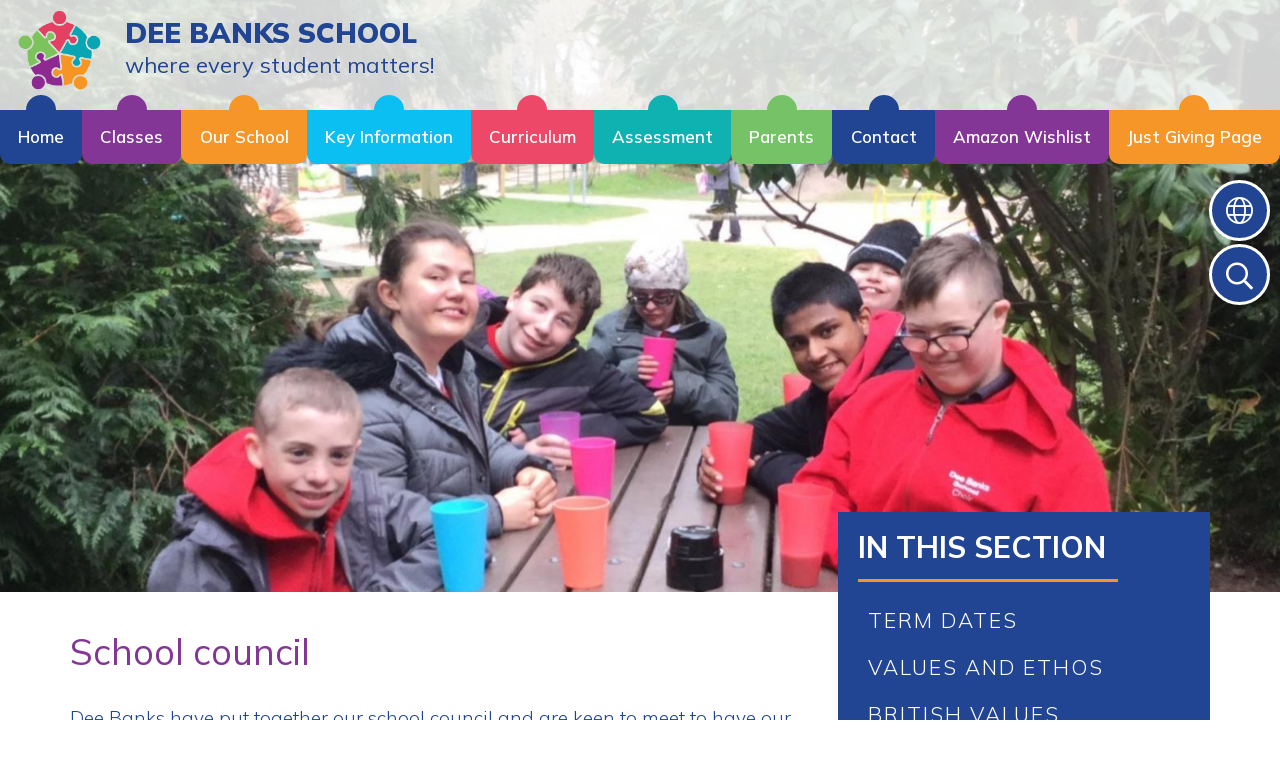

--- FILE ---
content_type: text/html; charset=UTF-8
request_url: https://www.deebanksschool.co.uk/page/school-council/123225
body_size: 7188
content:
<!DOCTYPE html>
<html lang="en">

<head>
        <meta charset="utf-8">
<meta http-equiv="X-UA-Compatible" content="IE=edge">
<meta name="viewport" content="width=device-width, initial-scale=1"><title>Dee Banks School: School council</title>
<script type="application/ld+json">
        {
          "@context" : "https://schema.org",
          "@type" : "WebSite",
          "name" : "Dee Banks School",
          "url" : "https://www.deebanksschool.co.uk"
        }
      </script><link rel="shortcut icon" href="/images/favicon_2.ico" type="image/vnd.microsoft.icon" />
            <link rel="icon" href="/images/favicon_2.ico" type="image/vnd.microsoft.icon" />
<script src="https://ajax.googleapis.com/ajax/libs/jquery/1.12.4/jquery.min.js"></script>
<script type="text/javascript" src="/core/plugins/lightbox/js/lightbox.min.js"></script>
<link rel="stylesheet" type="text/css" href="/core/plugins/lightbox/css/lightbox.min.css" media="screen" />
<script type="text/javascript" src="/jscript/jquery.cycle2.min.js"></script>
<script type="text/javascript" src="/jscript/global.js"></script><link rel="stylesheet" href="https://maxcdn.bootstrapcdn.com/bootstrap/3.3.7/css/bootstrap.min.css" integrity="sha384-BVYiiSIFeK1dGmJRAkycuHAHRg32OmUcww7on3RYdg4Va+PmSTsz/K68vbdEjh4u" crossorigin="anonymous">
<link rel="stylesheet" href="https://maxcdn.bootstrapcdn.com/bootstrap/3.3.7/css/bootstrap-theme.min.css" integrity="sha384-rHyoN1iRsVXV4nD0JutlnGaslCJuC7uwjduW9SVrLvRYooPp2bWYgmgJQIXwl/Sp" crossorigin="anonymous">
<script src="https://maxcdn.bootstrapcdn.com/bootstrap/3.3.7/js/bootstrap.min.js" integrity="sha384-Tc5IQib027qvyjSMfHjOMaLkfuWVxZxUPnCJA7l2mCWNIpG9mGCD8wGNIcPD7Txa" crossorigin="anonymous"></script><link rel="stylesheet" type="text/css" href="/css/grid-col.css"><script type="text/javascript" src="/core/plugins/jplayer/js/jquery.jplayer.min.js"></script>
<script type="text/javascript" src="/core/plugins/jplayer/js/jplayer.playlist.min.js"></script>
<link href="/core/plugins/jplayer/skin/blue.monday/jplayer.blue.monday.css" rel="stylesheet" type="text/css" /><link type='text/css' href='/css/modal.css?v=1' rel='stylesheet' media='screen' />
<script type='text/javascript' src='/jscript/jquery.simplemodal.js'></script><link rel="stylesheet" type="text/css" href="/themes/reset/reset.css?v=22" /><style type="text/css">


</style><meta property="og:image" content="https://www.deebanksschool.co.uk/images/og_image.png" />    <script>
    var $theme = '/themes/deebanks/';
    </script>
        <link id="fontawesome-5" href="/themes/global/fontawesome-5/css/all.min.css" rel="stylesheet" type="text/css" />
    <link rel="preconnect" href="https://fonts.googleapis.com">
    <link rel="preconnect" href="https://fonts.gstatic.com" crossorigin>
    <link
        href="https://fonts.googleapis.com/css2?family=Mulish:ital,wght@0,200;0,300;0,400;0,500;0,600;0,700;0,800;0,900;1,200;1,300;1,400;1,500;1,600;1,700;1,800;1,900&display=swap"
        rel="stylesheet">
    <link href="/themes/deebanks/grid-col.css" rel="stylesheet">
    <link href="/themes/deebanks/styles.css?v=0.2" rel="stylesheet">
    <link href="/themes/deebanks/hover.css" rel="stylesheet">
    <link href="/themes/deebanks/grid-bootstrap-override.css" rel="stylesheet">
    <link href="/themes/deebanks/override.css?v=0.2" rel="stylesheet">
            <script src="/themes/deebanks/js/override.js?v=0.1"></script>

    <!-- SLICK NAV -->
    <link rel="stylesheet" href="/themes/deebanks/slicknav/dist/slicknav.css">
    <script src="/themes/deebanks/slicknav/dist/jquery.slicknav.min.js"></script>
    <!-- SLIDERS -->
    <link href="/themes/deebanks/sliders/slider.css" rel="stylesheet">
    <script src="/themes/deebanks/sliders/slider.js"></script>
    <link href="/themes/deebanks/sliders/sub-slider.css?v=2" rel="stylesheet">
    <script src="/themes/deebanks/sliders/sub-slider.js?v=2"></script>
    <!-- BLOGS -->
    <link href="/themes/deebanks/blogs/blogs.css?v=0.1" rel="stylesheet">
    <script src="/themes/deebanks/blogs/blogs.js"></script>
    <!-- NEWS -->
    <link href="/themes/deebanks/news/news.css" rel="stylesheet">
    <script src="/themes/deebanks/news/news.js"></script>
    <!-- GALLERY -->
    <link href="/themes/deebanks/gallery/gallery.css" rel="stylesheet">
    <script src="/themes/deebanks/gallery/gallery.js"></script>
    <!-- EVENTS -->
    <link href="/themes/deebanks/events/events.css" rel="stylesheet">
    <script src="/themes/deebanks/events/events.js?v=0.1"></script>
    <!-- SUBPAGES -->
    <link href="/themes/deebanks/subpages/subpages.css" rel="stylesheet">
    <script src="/themes/deebanks/subpages/subpages.js"></script>
    <!-- ANIMATIONS -->
    <link rel="stylesheet" href="https://cdnjs.cloudflare.com/ajax/libs/animate.css/4.1.1/animate.min.css" />    <script src="/themes/deebanks/animations/helper.js"></script>
    <script src="/themes/deebanks/animations/animate.js?v=1"></script>
    <!-- STICKY NAV -->
    <link rel="stylesheet" href="/themes/deebanks/stickynav/stickynav.css">
    <script src="/themes/deebanks/stickynav/stickynav.js"></script>
    <!-- SLICK -->
    <link rel="stylesheet" href="/themes/deebanks/slick/slick.css">
    <script src="/themes/deebanks/slick/slick.js"></script>

    <!-- GOOGLE TRANSLATE -->
    <script src="//translate.google.com/translate_a/element.js?cb=googleTranslateElementInit"></script>
    <script>
    function googleTranslateElementInit() {
        new google.translate.TranslateElement({
            pageLanguage: 'en'
        }, 'google_translate_element');
    }
    </script>
    <script>
    $(document).on("click touchstart", ".search-content", function(e) {
        var search_button = document.querySelector('.search-content');
        if (e.offsetX > search_button.offsetWidth) {
            var query = $("#search").val();
            if (query == "Search:" || query == "") return false;
            window.location = "/search/" + query;
            return false;
        }
    });
    </script>

    <!------ Add this block if Pupil login is required. Remove it if it is not needed ------>

    <!-- MODAL -->
    <script src='/jscript/jquery.simplemodal.js'></script>
        <!-- MODAL END -->

    </head>

<body id="id-page-school-council-123225">
        <div id="modal_login">

        
        <div class="modal fade" id="myModal" role="dialog">
            <div class="modal-dialog">

                <div class="modal-content">
                    <div class="modal-header">
                        <button type="button" class="close" data-dismiss="modal">&times;</button>
                        <h4 class="modal-title">Pupil Login</h4>
                    </div>
                    <div class="modal-body">
                        <div id="login">
<h2>Student Login</h2>
<form name="studentlogin" id="studentlogin" method="POST" target="_blank" action="https://secure.schoolspider.co.uk/pupil/login.php" autocomplete="off"><div class="username"><input name="username" id="username" type="text" placeholder="Username" class="textfield" onBlur="if(this.value=='')this.value='Username';" onFocus="if(this.value=='Username')this.value='';" autocomplete="off" /></div>

							<div class="password"><input name="password" id="password" type="password" placeholder="Password" class="textfield" onBlur="if(this.value=='')this.value='Password';" onFocus="if(this.value=='Password')this.value='';" autocomplete="off" /></div>

							<div class="go"><input name="login" type="submit" value="login" class="gobutton" /></div>

							<div class="clear"></div>
                            <input type="hidden" value="login" name="m" />

                            <input type="hidden" name="school_id" value="612" />

						</form>

						</div>
                    </div>

                </div>

            </div>
        </div>

        <div class="clear"></div>
    </div>
    <!---------- Remove the block above if Pupil Login is not required ---------->

    <div id="wrap" class="other-page">
        <!-- Wrap For Sticky Footer -->

        <!-- header -->
        <header class="">
            <div class="container">
                <div class="navbar-header">
                    <a class="navbar-brand" href="/"><img src="/themes/deebanks/img/logo.png"
                            alt="Dee Banks School"><span class="header-welcome">Dee Banks
                            School</span><span>where every student matters!</span></a>
                </div>
            </div>
            <!-- /.container -->
        </header>
        <!-- Navigation -->
        <nav class="">
            <div id="main-menu">
                <ul id="menu">
	<li class="topItem home" data_count="1" data_id="home" data_parent="0" data_children="0"><a href="/" class="topLink">Home</a></li>
	<li class="topItem" data_count="2" data_id="139538" data_parent="0" data_children="18"><a href="/classes" target="" class="topLink">Classes</a><ul  data_parent="139538"   data_children="18" >
	<li class="subItem" data_parent="139538" data_id="139539" data_children="0"><a href="https://www.deebanksschool.co.uk/class/apple" target="" class="subLink">Apple</a></li>
	<li class="subItem" data_parent="139538" data_id="139541" data_children="0"><a href="https://www.deebanksschool.co.uk/class/berry" target="" class="subLink">Berry</a></li>
	<li class="subItem" data_parent="139538" data_id="139553" data_children="0"><a href="https://www.deebanksschool.co.uk/class/pear" target="" class="subLink">Pear</a></li>
	<li class="subItem" data_parent="139538" data_id="139547" data_children="0"><a href="https://www.deebanksschool.co.uk/class/lilac" target="" class="subLink">Lilac</a></li>
	<li class="subItem" data_parent="139538" data_id="139545" data_children="0"><a href="https://www.deebanksschool.co.uk/class/hazel" target="" class="subLink">Hazel</a></li>
	<li class="subItem" data_parent="139538" data_id="142053" data_children="0"><a href="/page/olive/142053" target="_self" class="subLink">Olive</a></li>
	<li class="subItem" data_parent="139538" data_id="139550" data_children="0"><a href="https://www.deebanksschool.co.uk/class/palm" target="" class="subLink">Palm</a></li>
	<li class="subItem" data_parent="139538" data_id="139546" data_children="0"><a href="https://www.deebanksschool.co.uk/class/laurel" target="" class="subLink">Laurel</a></li>
	<li class="subItem" data_parent="139538" data_id="139551" data_children="0"><a href="https://www.deebanksschool.co.uk/class/holly" target="" class="subLink">Holly</a></li>
	<li class="subItem" data_parent="139538" data_id="139542" data_children="0"><a href="https://www.deebanksschool.co.uk/class/cedar" target="" class="subLink">Cedar</a></li>
	<li class="subItem" data_parent="139538" data_id="139543" data_children="0"><a href="https://www.deebanksschool.co.uk/class/cherry" target="" class="subLink">Cherry</a></li>
	<li class="subItem" data_parent="139538" data_id="139552" data_children="0"><a href="https://www.deebanksschool.co.uk/class/willow" target="" class="subLink">Willow</a></li>
	<li class="subItem" data_parent="139538" data_id="139544" data_children="0"><a href="https://www.deebanksschool.co.uk/class/juniper" target="" class="subLink">Juniper</a></li>
	<li class="subItem" data_parent="139538" data_id="142052" data_children="0"><a href="/page/beech/142052" target="_self" class="subLink">Beech</a></li>
	<li class="subItem" data_parent="139538" data_id="139548" data_children="0"><a href="https://www.deebanksschool.co.uk/class/maple" target="" class="subLink">Maple</a></li>
	<li class="subItem" data_parent="139538" data_id="139549" data_children="0"><a href="https://www.deebanksschool.co.uk/class/oak" target="" class="subLink">Oak</a></li>
	<li class="subItem" data_parent="139538" data_id="141986" data_children="0"><a href="/page/peach/141986" target="_self" class="subLink">Peach</a></li>
	<li class="subItem" data_parent="139538" data_id="141987" data_children="0"><a href="/page/conifer/141987" target="_self" class="subLink">Conifer</a></li>
</ul>
</li>
	<li class="topItem" data_count="3" data_id="104895" data_parent="0" data_children="11"><a href="/page/our-school/104895" target="_self" class="topLink">Our School</a><ul  data_parent="104895"   data_children="11" >
	<li class="subItem" data_parent="104895" data_id="111819" data_children="0"><a href="/page/term-dates/111819" target="_self" class="subLink">Term dates</a></li>
	<li class="subItem" data_parent="104895" data_id="104896" data_children="0"><a href="/page/values-and-ethos/104896" target="_self" class="subLink">Values and Ethos</a></li>
	<li class="subItem" data_parent="104895" data_id="104897" data_children="0"><a href="/page/british-values/104897" target="_self" class="subLink">British Values</a></li>
	<li class="subItem" data_parent="104895" data_id="104904" data_children="0"><a href="/page/family-support/104904" target="_self" class="subLink">Family Support</a></li>
	<li class="subItem" data_parent="104895" data_id="104898" data_children="5"><a href="/page/therapies/104898" target="_self" class="subLink">Therapies</a><ul class="right" data_parent="104898"   data_children="5" >
	<li class="subItem" data_parent="104898" data_id="104899" data_children="0"><a href="/page/physiotherapy/104899" target="_self" class="subLink">Physiotherapy</a></li>
	<li class="subItem" data_parent="104898" data_id="104900" data_children="0"><a href="/page/occupational-therapy/104900" target="_self" class="subLink">Occupational Therapy</a></li>
	<li class="subItem" data_parent="104898" data_id="104901" data_children="0"><a href="/page/music-therapy/104901" target="_self" class="subLink">Music Therapy</a></li>
	<li class="subItem" data_parent="104898" data_id="104902" data_children="0"><a href="/page/speech-and-language-therapy/104902" target="_self" class="subLink">Speech and Language Therapy</a></li>
	<li class="subItem" data_parent="104898" data_id="104903" data_children="0"><a href="/page/rebound-therapy/104903" target="_self" class="subLink">Rebound Therapy</a></li>
</ul>
</li>
	<li class="subItem" data_parent="104895" data_id="104905" data_children="0"><a href="/page/lunch-menu/104905" target="_self" class="subLink">Lunch Menu</a></li>
	<li class="subItem" data_parent="104895" data_id="104906" data_children="0"><a href="/page/staff/104906" target="_self" class="subLink">Staff</a></li>
	<li class="subItem" data_parent="104895" data_id="104921" data_children="0"><a href="/page/charity-association/104921" target="_self" class="subLink">Charity Association</a></li>
	<li class="subItem" data_parent="104895" data_id="104924" data_children="0"><a href="/page/eco-schools/104924" target="_self" class="subLink">Eco Schools</a></li>
	<li class="subItem" data_parent="104895" data_id="123225" data_children="0"><a href="/page/school-council/123225" target="_self" class="subLink">School council</a></li>
	<li class="subItem" data_parent="104895" data_id="104925" data_children="0"><a href="/page/vacancies/104925" target="_self" class="subLink">Vacancies</a></li>
</ul>
</li>
	<li class="topItem" data_count="4" data_id="104926" data_parent="0" data_children="14"><a href="/page/key-information/104926" target="_self" class="topLink">Key Information</a><ul  data_parent="104926"   data_children="14" >
	<li class="subItem" data_parent="104926" data_id="104929" data_children="0"><a href="/page/local-offer/104929" target="_self" class="subLink">Local Offer</a></li>
	<li class="subItem" data_parent="104926" data_id="104930" data_children="0"><a href="/page/admissions/104930" target="_self" class="subLink">Admissions</a></li>
	<li class="subItem" data_parent="104926" data_id="104931" data_children="0"><a href="/page/ofsted/104931" target="_self" class="subLink">Ofsted</a></li>
	<li class="subItem" data_parent="104926" data_id="104932" data_children="0"><a href="/page/pupil-premium/104932" target="_self" class="subLink">Pupil Premium</a></li>
	<li class="subItem" data_parent="104926" data_id="104933" data_children="0"><a href="/page/pe-and-sport-premium/104933" target="_self" class="subLink">PE and Sport Premium</a></li>
	<li class="subItem" data_parent="104926" data_id="104934" data_children="2"><a href="/page/policies/104934" target="_self" class="subLink">Policies</a><ul class="right" data_parent="104934"   data_children="2" >
	<li class="subItem" data_parent="104934" data_id="104935" data_children="0"><a href="/page/key-policies/104935" target="_self" class="subLink">Key Policies</a></li>
	<li class="subItem" data_parent="104934" data_id="104936" data_children="0"><a href="/page/additional-policies/104936" target="_self" class="subLink">Additional Policies</a></li>
</ul>
</li>
	<li class="subItem" data_parent="104926" data_id="104937" data_children="0"><a href="/page/financial-benchmarking/104937" target="_self" class="subLink">Financial Benchmarking</a></li>
	<li class="subItem" data_parent="104926" data_id="108172" data_children="4"><a href="/page/governors/108172" target="_self" class="subLink">Governors</a><ul class="right" data_parent="108172"   data_children="4" >
	<li class="subItem" data_parent="108172" data_id="108171" data_children="0"><a href="/page/meet-the-governors/108171" target="_self" class="subLink">Meet the Governors</a></li>
	<li class="subItem" data_parent="108172" data_id="108173" data_children="0"><a href="/page/meetings/108173" target="_self" class="subLink">Meetings</a></li>
	<li class="subItem" data_parent="108172" data_id="108174" data_children="0"><a href="/page/attendance/108174" target="_self" class="subLink">Attendance</a></li>
	<li class="subItem" data_parent="108172" data_id="108176" data_children="0"><a href="/page/structure-and-responsibilities/108176" target="_self" class="subLink">Structure and Responsibilities</a></li>
</ul>
</li>
	<li class="subItem" data_parent="104926" data_id="110699" data_children="0"><a href="/page/coronavirus-covid-19-catch-up-premium/110699" target="_self" class="subLink">Coronavirus (COVID-19) catch-up premium</a></li>
	<li class="subItem" data_parent="104926" data_id="110796" data_children="0"><a href="/page/safeguarding/110796" target="_self" class="subLink">Safeguarding</a></li>
	<li class="subItem" data_parent="104926" data_id="126117" data_children="0"><a href="/page/send-information/126117" target="_self" class="subLink">SEND information</a></li>
	<li class="subItem" data_parent="104926" data_id="133896" data_children="0"><a href="/page/pupil-property/133896" target="_self" class="subLink">Pupil Property</a></li>
	<li class="subItem" data_parent="104926" data_id="145204" data_children="0"><a href="/page/useful-contacts/145204" target="_self" class="subLink">Useful Contacts</a></li>
	<li class="subItem" data_parent="104926" data_id="162694" data_children="0"><a href="/page/transition-information/162694" target="_self" class="subLink">Transition Information</a></li>
</ul>
</li>
	<li class="topItem" data_count="5" data_id="104938" data_parent="0" data_children="10"><a href="/page/curriculum/104938" target="_self" class="topLink">Curriculum</a><ul  data_parent="104938"   data_children="10" >
	<li class="subItem" data_parent="104938" data_id="104939" data_children="0"><a href="/page/overview/104939" target="_self" class="subLink">Overview</a></li>
	<li class="subItem" data_parent="104938" data_id="104940" data_children="0"><a href="/page/semi-formal-pathway/104940" target="_self" class="subLink">Semi-Formal Pathway</a></li>
	<li class="subItem" data_parent="104938" data_id="104941" data_children="0"><a href="/page/informal-pathway/104941" target="_self" class="subLink">Informal Pathway</a></li>
	<li class="subItem" data_parent="104938" data_id="104942" data_children="0"><a href="/page/pmld-pathway/104942" target="_self" class="subLink">PMLD Pathway</a></li>
	<li class="subItem" data_parent="104938" data_id="104943" data_children="0"><a href="/page/early-years/104943" target="_self" class="subLink">Early Years</a></li>
	<li class="subItem" data_parent="104938" data_id="104944" data_children="0"><a href="/page/learning-outside-the-classroom/104944" target="_self" class="subLink">Learning Outside the Classroom</a></li>
	<li class="subItem" data_parent="104938" data_id="104946" data_children="0"><a href="/page/our-nurturing-school/104946" target="_self" class="subLink">Our Nurturing School</a></li>
	<li class="subItem" data_parent="104938" data_id="104947" data_children="0"><a href="/page/post-14/104947" target="_self" class="subLink">Post 14</a></li>
	<li class="subItem" data_parent="104938" data_id="104948" data_children="0"><a href="/page/careers-and-work-related-learning/104948" target="_self" class="subLink">Careers and Work-Related Learning</a></li>
	<li class="subItem" data_parent="104938" data_id="104949" data_children="0"><a href="/page/facilities/104949" target="_self" class="subLink">Facilities</a></li>
</ul>
</li>
	<li class="topItem" data_count="6" data_id="104950" data_parent="0" data_children="2"><a href="/page/assessment/104950" target="_self" class="topLink">Assessment</a><ul  data_parent="104950"   data_children="2" >
	<li class="subItem" data_parent="104950" data_id="104951" data_children="0"><a href="/page/evidence-for-learning-efl/104951" target="_self" class="subLink">Evidence for Learning (EfL)</a></li>
	<li class="subItem" data_parent="104950" data_id="104952" data_children="0"><a href="/page/performance-table/104952" target="_self" class="subLink">Performance Table</a></li>
</ul>
</li>
	<li class="topItem" data_count="7" data_id="104953" data_parent="0" data_children="6"><a href="/page/parents/104953" target="_self" class="topLink">Parents</a><ul  data_parent="104953"   data_children="6" >
	<li class="subItem" data_parent="104953" data_id="104955" data_children="0"><a href="/page/acronyms/104955" target="_self" class="subLink">Acronyms</a></li>
	<li class="subItem" data_parent="104953" data_id="104958" data_children="0"><a href="/page/remote-education-provision/104958" target="_self" class="subLink">Remote Education Provision</a></li>
	<li class="subItem" data_parent="104953" data_id="104959" data_children="10"><a href="/page/home-learning-resources/104959" target="_self" class="subLink">Home Learning Resources</a><ul class="right" data_parent="104959"   data_children="10" >
	<li class="subItem" data_parent="104959" data_id="104960" data_children="0"><a href="/page/54-things-to-do-at-home/104960" target="_self" class="subLink">54 Things to do at Home</a></li>
	<li class="subItem" data_parent="104959" data_id="104962" data_children="0"><a href="/page/story-ideas/104962" target="_self" class="subLink">Story Ideas</a></li>
	<li class="subItem" data_parent="104959" data_id="104963" data_children="0"><a href="/page/mark-making-and-fine-motor/104963" target="_self" class="subLink">Mark Making and Fine Motor</a></li>
	<li class="subItem" data_parent="104959" data_id="105119" data_children="0"><a href="/page/physicalsensory-diet-activities/105119" target="_self" class="subLink">Physical/Sensory Diet Activities</a></li>
	<li class="subItem" data_parent="104959" data_id="105120" data_children="0"><a href="/page/calmingrelaxation/105120" target="_self" class="subLink">Calming/Relaxation</a></li>
	<li class="subItem" data_parent="104959" data_id="105122" data_children="0"><a href="/page/amasing/105122" target="_self" class="subLink">Amasing</a></li>
	<li class="subItem" data_parent="104959" data_id="105439" data_children="0"><a href="/page/social-stories/105439" target="_self" class="subLink">Social Stories</a></li>
	<li class="subItem" data_parent="104959" data_id="105440" data_children="0"><a href="/page/interactive-resources/105440" target="_self" class="subLink">Interactive Resources</a></li>
	<li class="subItem" data_parent="104959" data_id="105442" data_children="0"><a href="/page/support-and-helplines/105442" target="_self" class="subLink">Support and Helplines</a></li>
	<li class="subItem" data_parent="104959" data_id="105444" data_children="0"><a href="/page/symbols/105444" target="_self" class="subLink">Symbols</a></li>
</ul>
</li>
	<li class="subItem" data_parent="104953" data_id="105445" data_children="0"><a href="/page/uniforms/105445" target="_self" class="subLink">Uniforms</a></li>
	<li class="subItem" data_parent="104953" data_id="105447" data_children="0"><a href="/page/arbor/105447" target="_self" class="subLink">Arbor</a></li>
	<li class="subItem" data_parent="104953" data_id="105450" data_children="0"><a href="/page/parental-feedback/105450" target="_self" class="subLink">Parental Feedback</a></li>
</ul>
</li>
	<li class="topItem" data_count="8" data_id="112466" data_parent="0" data_children="0"><a href="/page/contact/112466" target="_self" class="topLink">Contact</a></li>
	<li class="topItem" data_count="9" data_id="148384" data_parent="0" data_children="0"><a href="/page/amazon-wishlist/148384" target="_self" class="topLink">Amazon Wishlist</a></li>
	<li class="topItem" data_count="10" data_id="150557" data_parent="0" data_children="0"><a href="/page/just-giving-page/150557" target="_self" class="topLink">Just Giving Page</a></li>
</ul>
            </div>
        </nav>
        <!-- Slider Section -->
        <section id="slider-section"
            class="other-page">
                        <!-- Gradeslider -->
                        <script>window.header_images = {"data":[{"id":"3454688","image":"https:\/\/spaces.schoolspider.co.uk\/uploads\/612\/headers\/3454688_page_large.jpg","title":"2316391_homepage_large.jpg","link":false}]};</script>            <div class="subpage-images"></div>
                    </section>
        <!-- Side Buttons -->
        <div id="side_buttons" class="other-page">
            <div class="translate-btn welcome-btn active-btn">
                <span class="wel fal fa-globe"></span>
            </div>
            <div id="google_translate_element"></div>
                        <div class="search-btn welcome-btn active-btn">
                <span class="wel far fa-search"></span>
            </div>
            <div class='search-content'>
                <input id='search' type='text' value='Search:' onfocus='if(this.value=="Search:")this.value="";'
                    onblur='if(this.value=="")this.value="Search:";' />
                <a href="#" id="search_button"><i class="far fa-arrow-right"></i></a>
            </div>
                                </div>

        

                        <!-- Main Text Section -->

                        <section id="main-text" class="bottom-buffer">
                                                        <div class="container subpage-text">
                                <div class="grid grid-cols-12 gap-3">
                                                                        <div id="main-text-block" class="md:col-span-8 col-span-12">
                                        <div id="main_content_top"></div>
<div id="content">
	<div id="banner_slider">
					<div id="banner_slideshow" class="cycle-slideshow" data-cycle-slides="> div">
<div class="slider-item"><img src="https://spaces.schoolspider.co.uk/uploads/612/headers/3454688_page_large.jpg" /></div>
</div>

						</div>
	<div id="bannermask"></div>	<h1>School council</h1>

	<p>Dee Banks have put together our school council and are keen to meet to have our first meeting. Once we have, we will up date this page and keep you all up dated on our fantastic plans for the school.&nbsp;</p>
	
	
		
	</div>
<div id="main_content_bottom"></div>
</div>
					<div id="sub-menu" class="sub-menu md:col-span-4 col-span-12">
				<script>window.pages = {"data":[{"id":"111819","title":"Term dates","current":0,"link":"\/page\/term-dates\/111819","link_target":"_self"},{"id":"104896","title":"Values and Ethos","current":0,"link":"\/page\/values-and-ethos\/104896","link_target":"_self"},{"id":"104897","title":"British Values","current":0,"link":"\/page\/british-values\/104897","link_target":"_self"},{"id":"104904","title":"Family Support","current":0,"link":"\/page\/family-support\/104904","link_target":"_self"},{"id":"104898","title":"Therapies","current":0,"link":"\/page\/therapies\/104898","link_target":"_self"},{"id":"104905","title":"Lunch Menu","current":0,"link":"\/page\/lunch-menu\/104905","link_target":"_self"},{"id":"104906","title":"Staff","current":0,"link":"\/page\/staff\/104906","link_target":"_self"},{"id":"104921","title":"Charity Association","current":0,"link":"\/page\/charity-association\/104921","link_target":"_self"},{"id":"104924","title":"Eco Schools","current":0,"link":"\/page\/eco-schools\/104924","link_target":"_self"},{"id":"123225","title":"School council","current":1,"link":"\/page\/school-council\/123225","link_target":"_self"},{"id":"104925","title":"Vacancies","current":0,"link":"\/page\/vacancies\/104925","link_target":"_self"}]};</script>								<div class="subpage-header">In This Section</div>
				<div class="inner-subpages"></div>
			</div>
        			 
		</div>
		<!-- /.grid -->
	</div>
	<!-- /.container -->
</section>

<!-- Contact Large Section -->
<div class="contact-divi other-page"><div class="blue"></div><div class="purple"></div><div class="orange"></div><div class="light-blue"></div><div class="red"></div><div class="aqua"></div><div class="green"></div></div>
<section id="contact-large" class=" top-buffer bottom-buffer">
	<div class="container">
		<div class="contact-wrap grid grid-cols-12 gap-2">
		<div class="contact-col connect-col connect-mobile md:col-span-4 col-span-12">
				<h1>Connect<span class="light-blue-circle fas fa-circle"></span><span class="orange-circle fas fa-circle"></span><span class="green-circle fas fa-circle"></span></h1>
				<h2>Dee Banks School</h2>
				<p class="connect-text">Take a Journey through<br>our world where every<br>student matters!</p>
			</div>
			<div class="contact-col address-col md:col-span-4 col-span-12">
				<h2>Contact</h2>
				<p class="contact-title"><span>Dee Banks School</span>Sandy Lane, Chester, CH3 5UX</p>
				<a class="address-phone" href="tel:01244 667800" target="blank">01244 667800</a>
				<a class="address-mail" href="/cdn-cgi/l/email-protection#68090c050106280c0d0d0a0906031b460b000d1b00011a0d461b0b00461d03"><span class="__cf_email__" data-cfemail="1677727b7f78567273737477787d6538757e73657e7f64733865757e38637d">[email&#160;protected]</span></a>
				<div class="home-contact">
					<h2>Connect</h2>
					<a class="lets-connect contact" href="#main-text" target="blank"><span class="si fas fa-home"></span></a><a class="lets-connect phone" href="tel:01244 667800" target="blank">01244 667800<span class="si fas fa-phone"></span></a><a class="lets-connect mail" href="/cdn-cgi/l/email-protection#0e6f6a6367604e6a6b6b6c6f60657d206d666b7d66677c6b207d6d66207b65" target="blank"><span class="__cf_email__" data-cfemail="9bfafff6f2f5dbfffefef9faf5f0e8b5f8f3fee8f3f2e9feb5e8f8f3b5eef0">[email&#160;protected]</span><span class="si fas fa-envelope"></span></a>
				</div>
			</div>
			<div class="contact-col connect-col connect-wide md:col-span-4 col-span-12">
				<h1>Connect<span class="light-blue-circle fas fa-circle"></span><span class="orange-circle fas fa-circle"></span><span class="green-circle fas fa-circle"></span></h1>
				<h2>Dee Banks School</h2>
				<p class="connect-text">Take a Journey through<br>our world where every<br>student matters!</p>
			</div>
			<div class="contact-col link-col md:col-span-4 col-span-12">
				<h2>Links</h2>
				<a href="/page/values-and-ethos/104896">Values and Ethos</a>
				<a href="/page/vacancies/104925">Vacancies</a>
				<a href="/page/policies/104934">Policies</a>
				<a href="/page/therapies/104898">Therapies</a>
				<a href="/events">Term Dates</a>
			</div>
		</div>
		<!-- /.grid -->
	</div>
	<!-- /.container -->
</section>

<div id="push" class="other-page"></div><!-- Push For Sticky Footer -->
    </div><!-- /#wrap -->
<!-- Mobile Black Bar Section -->
<section id="mobile_black_bar">
    <div class="staff_login"><a href="/administrator">STAFF LOGIN</a></div>
	<div class="parent_login"><a href="/parent">PARENT LOGIN</a></div>
	</section>

<footer>
		<div class="grid grid-cols-12">
			<div class="footer-left md:col-span-7 col-span-12">
				<small>&copy; Dee Banks School. All Rights Reserved. Website and VLE by <a href="http://www.schoolspider.co.uk/" target="_blank">School Spider</a></small>
			</div>
			<div class="footer-right md:col-span-5 col-span-12">
				<small>
					<a href="/privacy">Website Policy</a><a href="/cookies">Cookies Policy</a><a href="/parent" class="mobile-link">Parent Login</a><a href="/administrator" target="_blank" class="mobile-link"><span class="ofset">Staff Login</span><span class="padlock"></span></a>
				</small>
			</div>
		</div>
</footer>

<!-- Google tag (gtag.js) -->
<script data-cfasync="false" src="/cdn-cgi/scripts/5c5dd728/cloudflare-static/email-decode.min.js"></script><script async src="https://www.googletagmanager.com/gtag/js?id=G-32QZ15NSXP"></script>
<script>
window.dataLayer = window.dataLayer || [];
function gtag(){dataLayer.push(arguments);}
gtag('js', new Date());  
gtag('config', 'G-32QZ15NSXP');
</script><script defer src="https://static.cloudflareinsights.com/beacon.min.js/vcd15cbe7772f49c399c6a5babf22c1241717689176015" integrity="sha512-ZpsOmlRQV6y907TI0dKBHq9Md29nnaEIPlkf84rnaERnq6zvWvPUqr2ft8M1aS28oN72PdrCzSjY4U6VaAw1EQ==" data-cf-beacon='{"version":"2024.11.0","token":"bd2070c7004a43c7b555ce7381bd6da8","r":1,"server_timing":{"name":{"cfCacheStatus":true,"cfEdge":true,"cfExtPri":true,"cfL4":true,"cfOrigin":true,"cfSpeedBrain":true},"location_startswith":null}}' crossorigin="anonymous"></script>
</body>

</html>

--- FILE ---
content_type: text/css
request_url: https://www.deebanksschool.co.uk/themes/deebanks/styles.css?v=0.2
body_size: 5933
content:
/******
Do a find and replace to change all colours / fonts

Colour:
main dark grey #575757
Lighter grey #8f8f8f

Font:
'Mulish' is the google font
********/

html,
body {
  height: 100%;
  font-family: "Mulish", sans-serif;
  color: #214593;
  font-size: 16px;
}
/* Wrapper for page content to push down footer */
#wrap {
  min-height: 100%;
  height: auto !important;
  height: 100%;
  /* Negative indent footer by it's height */
  /* ----- Margin for Two Column Sticky Footer -----*/
  margin: 0 auto -204px;
}
#wrap.other-page {
  background-color: #fff;
}

/* Set the fixed height of the footer here */
#push/*, #footer*/ {
  /* ----- Height for Two Column Sticky Footer -----*/
  height: 204px;
}
h1 {
  color: #833695;
  padding: 0px 0px 10px;
  margin: 0px 0px 10px 0px;
  font-weight: 400;
  font-family: "Mulish", sans-serif;
}
h2,
h3 {
  color: #833695;
  font-weight: 400;
  font-family: "Mulish", sans-serif;
}

/* ----- IF One Column Header -----*/
header {
  background: #fff;
}
.home-sub.sub-header,
.sub-header {
  height: 510px;
  background: url("img/sub-header-bg-small.jpg") center/cover no-repeat;
  display: none;
}
.navbar-header {
  text-align: center;
}
.navbar-brand {
  color: #214593;
  height: 100%;
  font-size: 18px;
  float: none;
  display: block;
  line-height: normal;
  padding: 15px 15px;
  font-weight: 400;
  line-height: 1.3;
}
.navbar-brand span.header-welcome {
  font-size: 24px;
  font-weight: 900;
  text-transform: uppercase;
  margin: 0 auto;
}
.navbar-brand span {
  display: table;
  margin: 0 auto 5px;
}
.navbar-brand:focus,
.navbar-brand:hover {
  color: #214593;
}
.navbar-brand > img {
  margin: 0 auto 5px;
  height: 100px;
}

@media (min-width: 576px) {
  .container > .navbar-header {
    padding-right: 80px;
  }
  .navbar-brand {
    float: left !important;
    font-size: 24px;
    width: 100%;
  }
  .navbar-brand > img {
    float: left;
    padding-right: 20px;
    margin: 0;
    height: 90px;
  }
  .navbar-brand span.header-welcome {
    font-size: 31px;
    margin: 6px auto 0;
  }
}
@media (min-width: 768px) {
  .navbar-header {
    float: none;
  }
  .navbar-brand {
    font-size: 28px;
  }
  .navbar-brand > img {
    height: 100px;
  }
  .navbar-brand span.header-welcome {
    font-size: 36px;
    margin: 2px auto 0;
  }
}
@media (min-width: 1024px) {
  header {
    background: rgba(255, 255, 255, 0.8);
    position: relative;
    z-index: 1;
  }
  header.home-header {
    /*top: 0;
		background: none;
		height: auto;
		display: none;*/
  }
  .navbar-brand {
    padding: 5px 15px 15px !important;
    font-size: 22px;
  }
  .navbar-brand span.header-welcome {
    font-size: 28px;
    margin: 10px 0 0;
  }
  .navbar-brand span {
    margin: 0;
  }
  .sub-header {
    display: block;
    margin-top: -170px;
  }
  /*.other-page .navbar-header {
		float: none;
	}*/

  .navbar-brand > img {
    height: 90px;
  }
}
@media (min-width: 1280px) {
  .sub-header {
    background: url("img/sub-header-bg.jpg") center/cover no-repeat;
  }
}

/* ----- One Column Header END -----*/

#side_buttons {
  position: absolute;
  z-index: 1;
  top: 180px;
  right: 10px;
  width: 100%;
  display: none;
}
/*#side_buttons.other-page {
	position: relative;
	top: 0;
	right: 0;
	display: none;
}*/
#side_buttons .welcome-btn {
  position: absolute;
  right: 0;
  cursor: pointer;
  border-radius: 50%;
  height: 61px;
  width: 61px;
  background: #214593;
  color: #fff;
  border: 3px solid #fff;
  z-index: 9;
  -webkit-transition: background 0.2s ease-in-out;
  -moz-transition: background 0.2s ease-in-out;
  transition: background 0.2s ease-in-out;
}
#side_buttons .welcome-btn:hover,
#side_buttons .active-btn.active {
  background: #183168;
}
#side_buttons .wel {
  margin: 0;
  position: absolute;
  top: 50%;
  left: 50%;
  transform: translate(-50%, -50%);
}
#side_buttons .translate-btn {
  padding: 11px 12px;
  font-size: 28px;
}
/*#side_buttons .login-btn{
	top: 64px;
	padding: 11px 14px;
	font-size: 27px;
}*/
#side_buttons .search-btn {
  top: 64px;
  padding: 11px 12px;
  font-size: 27px;
}
#side_buttons .login-btn{
	/*position: absolute;
	right: 0;
	cursor: pointer;*/
	top: 128px;
	padding: 11px 14px;
	/*background: #cd302d;*/
	color: #fff;
	font-size: 27px;
}
#side_buttons .login-btn a{
	color: #fff !important;
}
#side_buttons .login-btn .offset-text {
	font-size: 0;
	text-indent: -9999em;
}
/*#side_buttons .twitter-btn {
	top: 128px;
	padding: 11px 12px;
	font-size: 27px;
}*/
.welcome-btn span.wel {
  position: absolute;
  top: 50%;
  left: 50%;
  -webkit-transform: translate(-50%, -50%);
  transform: translate(-50%, -50%);
}

section#main-text {
  line-height: 1.6;
  font-weight: 300;
  padding-top: 20px;
}
section#main-text.home-text {
  padding-top: 40px;
}
section#main-text ul {
  list-style-position: inside;
}
section#main-text table a {
  word-break: break-all;
}
section#main-text a {
  color: #833695;
}
section#main-text h1 {
  display: table;
  margin: 0 0 20px 0;
}
section#main-text.home-text h1 {
  color: #214593;
  display: block;
  margin: 0 0 5px 0;
  font-size: 16px;
  text-align: left;
  font-weight: 300;
}
section#main-text.home-text h1 span {
  color: #833695;
  display: table;
  font-size: 32px;
  margin-bottom: 8px;
  font-weight: 400;
}
section#main-text.home-text h2.header-red {
  color: #ed4868;
  display: table;
  font-size: 16px;
  margin-top: 0;
  margin-bottom: 20px;
}
#main-text.home-text a.contact-link {
  color: #fff;
  text-decoration: none;
}
#main-text.home-text .contact-btn {
  position: absolute;
  left: 0;
  top: 200px;
  background-color: #75c366;
  color: #fff;
  font-weight: 700;
  text-transform: uppercase;
  padding: 40px 10px 40px 12px;
  writing-mode: vertical-rl;
  transform: rotate(-180deg);
  z-index: 100;
  font-size: 18px;
  -webkit-border-top-left-radius: 10px;
  -webkit-border-bottom-left-radius: 10px;
  -moz-border-radius-topleft: 10px;
  -moz-border-radius-bottomleft: 10px;
  border-top-left-radius: 10px;
  border-bottom-left-radius: 10px;
  -webkit-transition: all 0.2s ease-in-out;
  -moz-transition: all 0.2s ease-in-out;
  transition: all 0.2s ease-in-out;
  display: none;
}
#main-text.home-text .contact-btn:hover {
  background-color: #5ab847;
  padding: 40px 15px 40px 17px;
}

#main-text.home-text .main-transition-dot-wrap {
  content: "";
  /* background: url('img/main-transition-dots.png') center/160px no-repeat; */
  position: absolute;
  left: 0;
  top: 0px;
  height: 160px;
  width: 160px;
  display: none;
}
.main-transition-dot-wrap img.main-text-dots {
  height: 160px;
  width: 160px;
}

section#main-text.home-text #content h1:first-child {
  display: none;
}

section#main-text.home-text .main-text-wrap {
  float: right;
  background: url("img/main-text-wrap-bg.jpg") center/ 350px no-repeat;
  margin: 0 0px 10px 10px;
  width: 350px;
  height: 350px;
  display: none;
}
section#main-text.home-text .main-text-wrap img.home-school {
  margin: 56px 10px 10px 52px;
  width: 240px;
  height: 240px;
  display: none;
}

#explore {
  text-align: center;
  padding: 10px 10px 60px;
  position: relative;
}
#explore .container {
  position: relative;
}
#explore .explore-transition-dot-wrap {
  content: "";
  position: absolute;
  right: 0;
  top: -60px;
  height: 120px;
  width: 120px;
  display: none;
}
.explore-transition-dot-wrap img.explore-dots {
  height: 120px;
  width: 120px;
}
#explore h1 {
  color: #214593;
  text-transform: uppercase;
  font-weight: 400;
  font-size: 21px;
  margin: 0;
  padding: 0;
}
#explore h1 span.explore-text {
  margin-right: 5px;
}
#explore h1 span.fa-circle {
  display: inline-block;
  font-size: 5px;
  margin: 0 3px;
}
#explore .explore-arrow {
  z-index: 1;
  position: relative;
}

#explore .explore-arrow .down-arrow {
  background: #fff;
  position: absolute;
  width: 90px;
  height: 90px;
  bottom: -112px;
  left: 50%;
  -webkit-transform: translateX(-50%);
  transform: translateX(-50%);
  -webkit-border-radius: 50%;
  -moz-border-radius: 50%;
  border-radius: 50%;
  display: inline-block;
}
#explore .explore-arrow .down-arrow::before {
  content: "";
  background: url("img/main-arrow.png") center/60px no-repeat;
  position: absolute;
  font-size: 23px;
  margin-top: 1px;
  color: #ed4868;
  top: 50%;
  left: 50%;
  -webkit-transform: translate(-50%, -50%);
  transform: translate(-50%, -50%);
  -webkit-border-radius: 50%;
  -moz-border-radius: 50%;
  border-radius: 50%;
  -webkit-transition: margin-top 0.2s ease-out;
  -moz-transition: margin-top 0.2s ease-out;
  transition: margin-top 0.2s ease-out;
  font-weight: 700;
  width: 60px;
  height: 60px;
}
#explore .explore-arrow .down-arrow:hover::before {
  margin-top: 10px;
}

/* ----- Map wrap Section -----*/

.map-wrap {
  margin-bottom: -6px;
  padding-right: 0;
  padding-left: 0;
}
.map-wrap a.circle-link {
  position: absolute;
  top: 0;
  left: 0;
  width: 100%;
  height: 100%;
  background-color: rgba(31, 42, 74, 0);
  -webkit-transition: background-color 0.2s ease-out;
  -moz-transition: background-color 0.2s ease-out;
  transition: background-color 0.2s ease-out;
  display: none;
}
.map-wrap a.circle-link:hover {
  background-color: rgba(31, 42, 74, 0.1);
}

/* ----- Map wrap END -----*/

section#bottom-logos {
  background-color: #fff;
  padding-top: 40px;
  padding-bottom: 20px;
}
section#bottom-logos img {
  height: 90px;
  margin-bottom: 22px;
}

/* ----- Contact Large -----*/

.contact-divi {
  height: 5px;
  width: 100%;
}
.contact-divi div {
  width: 14.2857142857%;
  height: 100%;
  float: left;
}
.contact-divi.other-page {
  display: none;
}
section#contact-large {
  background-color: #214593;
  color: #fff;
}
section#contact-large .container {
  position: relative;
}
section#contact-large,
section#contact-large.other-contact {
  display: none;
}
section#contact-large.home-contact {
  display: block;
}
#contact-large.home-contact .side-icons {
  display: none;
}
#contact-large a {
  color: #fff;
}

.contact-wrap {
  font-size: 16px;
}
.contact-col {
  padding: 30px 5px 20px;
  position: relative;
}
.contact-col::after {
  content: "";
  background: #ccc;
  position: absolute;
  bottom: 0;
  left: 50%;
  -webkit-transform: translateX(-50%);
  transform: translateX(-50%);
  width: 85%;
  height: 1px;
}
.contact-col.link-col::after {
  display: none;
}
#contact-large h2 {
  color: #fff;
  font-size: 18px;
  margin-top: 0;
  margin-bottom: 15px;
  padding-bottom: 10px;
  font-weight: 700;
  display: table;
  text-transform: uppercase;
  position: relative;
}
#contact-large .home-contact h2 {
  margin-bottom: 10px;
}
.contact-wrap .contact-title {
  font-weight: 700;
  margin-bottom: 20px;
}
.contact-col.address-col {
  position: relative;
}
.contact-wrap .contact-title span {
  display: table;
  font-weight: 700;
  color: #fff;
  margin-bottom: 0;
  text-transform: uppercase;
}
.address-col .address-phone,
.address-col .address-mail {
  display: block;
  font-weight: 700;
  margin-bottom: 20px;
}
.address-col .address-mail.lower {
  margin-bottom: 30px;
}

#contact-large .home-contact {
  color: #fff;
  font-weight: 700;
  text-transform: uppercase;
  padding: 0 0 10px 0;
}
#contact-large .home-contact a.lets-connect {
  color: #fff;
  text-indent: -9999em;
  font-size: 0em;
  text-decoration: none;
}
#contact-large .home-contact span.si {
  font-weight: 300;
  margin: 0 20px 0 0;
  /*background: #75c366;*/
  position: relative;
  -webkit-border-radius: 50%;
  -moz-border-radius: 50%;
  border-radius: 50%;
  display: inline-block;
  width: 50px;
  height: 50px;
  -webkit-transition: background 0.2s ease-in-out;
  -moz-transition: background 0.2s ease-in-out;
  transition: background 0.2s ease-in-out;
}
#contact-large .home-contact span.si.fa-home {
  background: #ed4868;
}
#contact-large .home-contact span.si.fa-home:hover {
  background: #ea2e54;
}
#contact-large .home-contact span.si.fa-phone {
  background: #75c366;
}
#contact-large .home-contact span.si.fa-phone:hover {
  background: #5ab847;
}
#contact-large .home-contact span.si.fa-envelope {
  background: #f79628;
}
#contact-large .home-contact span.si.fa-envelope:hover {
  background: #f68709;
}
#contact-large .home-contact span.si.fa-twitter {
  background: #0cbff2;
}
#contact-large .home-contact span.si.fa-twitter:hover {
  background: #099bc3;
}
#contact-large .home-contact span.si::before {
  position: absolute;
  top: 50%;
  left: 50%;
  -webkit-transform: translate(-50%, -50%);
  transform: translate(-50%, -50%);
  font-size: 28px;
}
#contact-large .connect-col {
  background: url("img/contact-logo.png") top center/260px no-repeat;
}
#contact-large .connect-wide {
  display: none;
}
#contact-large .connect-col h1 {
  color: #fff;
  margin: 90px auto 90px;
  font-size: 46px;
  text-align: center;
  text-transform: uppercase;
  font-weight: 400;
}
#contact-large .connect-col h1 span.fa-circle {
  display: inline-block;
  font-size: 5px;
  margin: 0 3px;
}
#contact-large .connect-col h2 {
  text-align: center;
  margin: 0 auto 15px;
}
#contact-large .connect-col p.connect-text {
  font-weight: 300;
  text-align: center;
  font-size: 21px;
}

#contact-large .link-col a {
  display: table;
  font-weight: 700;
  margin-bottom: 20px;
  color: #fff;
  -webkit-transition: background 0.2s ease-in-out;
  -moz-transition: background 0.2s ease-in-out;
  transition: color 0.2s ease-in-out;
}
#contact-large .link-col a:hover {
  color: #75c366;
  text-decoration: none;
}

/* ----- Contact Large END -----*/

/* ----- Mobile Black Bar Styles -----*/

#mobile_black_bar a {
  display: block;
  color: #fff;
  padding: 10px;
  text-align: center;
  font-size: 20px;
}
#mobile_black_bar .staff_login,
#mobile_black_bar .student_login {
  background: #000;
}
#mobile_black_bar .parent_login {
  background: #666;
}
#mobile_black_bar .student_login {
  display: block;
  color: #fff;
  padding: 10px;
  text-align: center;
  font-size: 20px;
  cursor: pointer;
}
#mobile_black_bar .student_login:hover {
  text-decoration: underline;
}

/* ----- Footer Styles -----*/

footer {
  padding: 20px;
  background-color: #833695;
  color: #fff;
  text-align: center;
  position: relative;
}
footer a {
  color: #fff;
  text-decoration: none;
}
footer a:hover {
  color: #fff;
  text-decoration: underline;
}

/* ----- IF Two Column Footer -----*/
.footer-right {
  margin-top: 16px;
}
.footer-right a {
  color: #fff;
  -webkit-transition: color 0.2s ease;
  -moz-transition: color 0.2s ease;
  -ms-transition: color 0.2s ease;
  -o-transition: color 0.2s ease;
  transition: color 0.2s ease;
}
.footer-right a:hover {
  color: #fff;
}
.footer-right a {
  padding-right: 10px;
}
.footer-right small a:nth-last-child(3) {
  padding-right: 0;
}
.footer-right .mobile-link {
  display: none;
}
.footer-right span.ofset {
  text-indent: -9999em;
  font-size: 0em;
}
.footer-right span.padlock {
  position: relative;
}
.footer-right span.padlock::before {
  font-family: "Font Awesome 5 Pro";
  content: "\f023";
  font-size: 22px;
  position: absolute;
  top: -9px;
  left: 10px;
  font-weight: 700;
}

/* ----- Common Styles -----*/

.blue {
  background-color: #214593;
}
.purple {
  background-color: #833695;
}
.purple-circle {
  color: #833695;
}
.orange {
  background-color: #f79628;
}
.orange-circle {
  color: #f79628;
}
.light-blue {
  background-color: #0cbff2;
}
.light-blue-circle {
  color: #0cbff2;
}
.red {
  background-color: #ed4868;
}
.aqua {
  background-color: #10b1b1;
}
.green {
  background-color: #75c366;
}
.green-circle {
  color: #75c366;
}
.top-buffer {
  padding-top: 40px;
}
.bottom-buffer {
  padding-bottom: 20px;
}

/* ----- Responsive Styles -----*/

@media (min-width: 330px) {
  .contact-col {
    padding: 30px 10px 20px;
  }
}
@media (min-width: 370px) {
}
@media (min-width: 380px) {
  #explore h1 {
    font-size: 26px;
  }
}
@media (min-width: 380px) and (max-width: 639px) {
}
@media (min-width: 400px) {
  .contact-wrap {
    font-size: 18px;
  }
  #contact-large h2 {
    margin-bottom: 30px;
    font-size: 21px;
  }
  #contact-large .connect-col h1 {
    margin: 74px auto 90px;
    font-size: 66px;
  }
  #contact-large .connect-col p.connect-text {
    font-size: 24px;
  }
}
@media (min-width: 470px) {
  section#main-text.home-text h1 {
    font-size: 18px;
  }
  section#main-text.home-text h1 span {
    font-size: 42px;
  }
  #explore h1 {
    font-size: 36px;
  }
  #explore h1 span.fa-circle {
    font-size: 8px;
  }
  #contact-large .connect-col h1 span.fa-circle {
    font-size: 8px;
  }
  section#bottom-logos img {
    height: 130px;
  }
  /* ----- Wrap and Push for Two Column Sticky Footer -----*/
  #wrap.other-page {
    margin: 0 auto -194px;
  }
  #push.other-page {
    height: 194px;
  }
}
@media (min-width: 576px) {
  section#main-text.home-text h1 {
    font-size: 23px;
    margin: 0 0 10px 0;
  }
  section#main-text.home-text h1 span {
    font-size: 52px;
  }
  section#main-text.home-text h2.header-red {
    font-size: 21px;
    margin-bottom: 20px;
  }
  #explore h1 {
    font-size: 40px;
  }
  #explore h1 span.explore-text {
    margin-right: 10px;
  }
  #explore h1 span.fa-circle {
    margin: 0 5px;
  }
  #contact-large .connect-col h1 span.fa-circle {
    margin: 0 5px;
  }
}
@media (min-width: 576px) and (max-width: 1023px) {
  .contact-wrap {
    font-size: 21px;
  }
  .contact-col {
    padding: 40px 20px 30px;
  }
  #contact-large h2 {
    font-size: 24px;
  }
  #contact-large .connect-col h1 {
    margin: 58px auto 90px;
    font-size: 76px;
  }
  #contact-large .connect-col p.connect-text {
    font-size: 32px;
  }
}
@media (min-width: 640px) {
  .contact-divi {
    height: 8px;
  }
}
@media (min-width: 640px) and (max-width: 1023px) {
}
@media (min-width: 768px) {
  section#welcome.home-welcome {
    position: relative;
  }
  #explore h1 {
    font-size: 46px;
  }
  #explore h1 span.fa-circle {
    font-size: 10px;
    margin: 0 8px;
  }
  section#bottom-logos img {
    height: 135px;
  }
  #contact-large .connect-col h1 span.fa-circle {
    font-size: 10px;
    margin: 0 8px;
  }
}
@media (min-width: 1024px) {
  section#welcome.home-welcome {
    z-index: 0;
    overflow: hidden;
  }
  section#welcome.home-welcome {
    display: block;
    top: -170px;
    margin-bottom: -170px;
  }
  #side_buttons,
  #side_buttons.other-page {
    display: block;
  }

  /*.md\:col-push-6 {
		left: 100%;
		position: relative;
		padding-left: 15px;
	}
	.md\:col-pull-6 {
		right: 100%;
		position: relative;
		padding-right: 15px;
	}*/
  #main-text.home-text .main-transition-dot-wrap {
    display: block;
  }

  section#main-text {
    padding-top: 40px;
    padding-bottom: 120px;
  }
  section#main-text.home-text {
    padding-bottom: 40px;
    position: relative;
  }
  section#main-text.home-text .main-text-wrap {
    display: block;
    position: relative;
  }
  section#main-text.home-text .main-text-wrap::before {
    content: "";
    background: url("img/main-three-dots.png") center/90px no-repeat;
    position: absolute;
    right: -50px;
    top: -30px;
    height: 90px;
    width: 90px;
  }
  section#main-text.home-text .main-text-wrap img.home-school {
    display: none;
  }
  section#main-text.home-text .main-text-wrap img.home-school.show {
    display: block;
  }
  #main-text.home-text .contact-btn {
    display: block;
  }
  section#main-text.home-text h2.header-red {
    margin-bottom: 30px;
  }
  section#main-text .container {
    max-width: 914px;
    position: relative;
    z-index: 10;
  }

  /*section#main-text.home-text .container {
		max-width: 1024px;
	}*/

  section#main-text #main-text-block {
    position: relative;
  }
  section#main-text #main-text-block::after {
    content: "";
    background: url("img/sub-page-dots.png") center/260px no-repeat;
    width: 260px;
    height: 260px;
    position: absolute;
    bottom: -120px;
    left: -75px;
    z-index: -1;
  }
  section#main-text.home-text #main-text-block::after {
    content: "";
    background: none;
  }
  section#main-text.home-text #main-text-block::before {
    content: "";
    background: url("img/explore-four-dots.png") center/140px no-repeat;
    position: absolute;
    left: -70px;
    bottom: -110px;
    height: 140px;
    width: 140px;
  }
  section#main-text.home-text h1 {
    margin: 10px 0px 10px 0px;
    text-align: left;
    display: table;
  }
  /*section#main-text.home-text h1::before {
		content: "";
		background: url('img/main-transition-dots.png') center/160px no-repeat;
		position: absolute;
		left: -80px;
		top: -40px;
		height: 160px;
		width: 160px;
	}*/
  #explore .explore-transition-dot-wrap {
    display: block;
  }
  #explore h1 {
    font-size: 52px;
  }

  .mdd-row-span-3 {
    grid-row: 1 / 3;
  }
  section#bottom-logos {
    margin-top: -77px;
    margin-bottom: -77px;
    background: transparent;
    padding-top: 0;
  }
  section#bottom-logos .container {
    padding-top: 20px;
    width: 950px;
    -webkit-border-radius: 10px;
    -moz-border-radius: 10px;
    border-radius: 10px;
    background: #fff;
    position: relative;
    z-index: 1;
  }
  section#bottom-logos img {
    height: 110px;
    margin-bottom: 20px;
  }

  .map-wrap {
    margin-bottom: 0;
    /*padding-right: 15px;
		padding-left: 15px;*/
    background: url("img/medium-map.jpg") center 0 no-repeat;
    height: 300px;
    position: relative;
  }
  .map-wrap a.circle-link {
    display: block;
  }
  .map-wrap iframe {
    display: none;
  }
  .contact-divi.other-page {
    display: block;
  }
  section#contact-large {
    display: block;
    position: relative;
    /*padding-top: 100px;*/
    border-bottom: 5px solid #fff;
  }
  section#contact-large.home-contact .address-col {
    position: relative;
  }
  section#contact-large.home-contact .address-col::before {
    content: "";
    background: url("img/contact-four-dots.png") center/130px no-repeat;
    position: absolute;
    top: 0px;
    right: 0px;
    height: 130px;
    width: 130px;
  }
  #contact-large .connect-mobile {
    display: none;
  }
  #contact-large .connect-wide {
    display: block;
  }
  .contact-col {
    padding: 30px 18px 20px;
  }
  .contact-col.link-col {
    padding: 30px 18px 20px 40px;
  }
  .contact-col::after {
    display: none;
  }
  #contact-large h2 {
    margin-top: 20px;
    margin-bottom: 30px;
  }
  #contact-large .connect-col {
    background: url("img/contact-logo.png") top center/250px no-repeat;
  }
  #contact-large .connect-col h1 {
    margin: 74px auto 90px;
    font-size: 48px;
  }
  #contact-large .connect-col h1 span.fa-circle {
    font-size: 8px;
    margin: 0 5px;
  }
  section#contact-large.home-contact .link-col::before {
    content: "";
    background: url("img/contact-two-dots.png") center/70px no-repeat;
    position: absolute;
    top: 0px;
    right: 0px;
    height: 70px;
    width: 70px;
  }
  .footer-right {
    margin-top: 0;
  }
  .footer-right .mobile-link {
    display: inline-block;
  }
  .footer-right small a:nth-last-child(3) {
    padding-right: 10px;
  }
  .footer-right small a:nth-last-child(1) {
    padding-right: 0;
  }
  section#bottom_login {
    display: none;
  }
  section#mobile_black_bar {
    display: none;
  }
  /* ----- Wrap and Push for Two Column Sticky Footer -----*/
  #wrap {
    margin: 0 auto -64px;
  }
  #push {
    height: 64px;
  }
  #wrap.other-page {
    margin: 0 auto -64px;
  }
  #push.other-page {
    height: 64px;
  }
}

@media (min-width: 1280px) {
  #main-text.home-text .main-transition-dot-wrap {
    top: 10px;
  }
  section#main-text {
    font-size: 19px;
    line-height: 1.8;
    min-height: 370px;
  }
  section#main-text .container {
    max-width: 1170px;
  }
  section#main-text.home-text {
    padding-top: 50px;
    min-height: auto;
  }
  /*section#main-text.home-text .container {
		max-width: 1280px;
	}*/

  section#main-text.home-text #main-text-block::before {
    content: "";
    background: url("img/explore-four-dots.png") center/180px no-repeat;
    position: absolute;
    left: -70px;
    bottom: -130px;
    height: 180px;
    width: 180px;
  }
  section#main-text.home-text h1 {
    font-size: 30px;
    margin: 10px 0px 20px 0px;
  }
  section#main-text.home-text h1 span {
    font-size: 70px;
  }
  section#main-text.home-text h2.header-red {
    margin-bottom: 40px;
    font-size: 26px;
  }
  section#main-text.home-text .main-text-wrap {
    background: url("img/main-text-wrap-bg.jpg") center/ 450px no-repeat;
    margin: 0 0 20px 10px;
    width: 450px;
    height: 450px;
  }
  section#main-text.home-text .main-text-wrap::before {
    background: url("img/main-three-dots.png") center/120px no-repeat;
    right: -40px;
    top: -40px;
    height: 120px;
    width: 120px;
  }
  section#main-text.home-text .main-text-wrap img.home-school {
    margin: 72px 10px 10px 68px;
    width: 305px;
    height: 305px;
  }

  #explore h1 {
    font-size: 60px;
  }
  #explore h1 span.fa-circle {
    font-size: 12px;
  }

  section#bottom-logos .container {
    width: 1050px;
  }
  #contact-large .home-contact {
    display: block;
  }
  /*section#contact-large {
		padding-top: 120px;
	}*/
  section#contact-large.home-contact .address-col::before {
    background: url("img/contact-four-dots.png") center/170px no-repeat;
    height: 170px;
    width: 170px;
  }
  .contact-wrap {
    font-size: 21px;
    margin-bottom: 10px;
  }
  .contact-col {
    padding: 0 20px;
  }
  #contact-large h2 {
    margin-top: 54px;
    font-size: 24px;
  }
  #contact-large .connect-col {
    background: url("img/contact-logo.png") top center/300px no-repeat;
  }
  #contact-large .connect-col h1 {
    margin: 120px auto 110px;
    font-size: 62px;
  }
  #contact-large .connect-col h1 span.fa-circle {
    font-size: 10px;
  }
  #contact-large .connect-col h2 {
    margin: 0 auto 10px;
  }
  #contact-large .connect-col p.connect-text {
    font-size: 28px;
  }
  .contact-col.link-col {
    padding: 0 20px 0 40px;
  }
  section#contact-large.home-contact .link-col::before {
    background: url("img/contact-two-dots.png") center/80px no-repeat;
    height: 80px;
    width: 80px;
  }
}
@media (min-width: 1330px) {
  section#bottom-logos {
    margin-top: -92px;
    margin-bottom: -92px;
  }
  section#bottom-logos .container {
    width: 1110px;
  }
  section#bottom-logos img {
    height: 120px;
  }
}
@media (min-width: 1400px) {
  section#main-text .container {
    max-width: 1280px;
  }
}
@media (min-width: 1500px) {
  #side_buttons {
    top: 200px;
  }
  #main-text.home-text .main-transition-dot-wrap {
    left: 44px;
  }
}
@media (min-width: 1600px) {
  #main-text.home-text .main-transition-dot-wrap {
    left: 94px;
  }
}
@media (min-width: 1700px) {
  #side_buttons {
    top: 300px;
  }
}
@media (min-width: 1800px) {
  #main-text.home-text .main-transition-dot-wrap {
    left: 194px;
  }
  .map-wrap a.circle-link {
    display: none;
  }
  .map-wrap iframe {
    display: block;
  }
}


--- FILE ---
content_type: text/css
request_url: https://www.deebanksschool.co.uk/themes/deebanks/override.css?v=0.2
body_size: 3982
content:
/************************************ SIDE BUTTONS ****************************************/

#google_translate_element {
  position: absolute;
  top: 0px;
  padding: 4px 50px 4px 30px;
  background: #183168;
  transition: 0.3s;
  display: none;
  right: 31px;
  border: 3px solid #fff;
}
#google_translate_element.toggled {
  display: block;
  -webkit-animation: fadeIn 0.25s;
  animation: fadeIn 0.25s;
}
.search-content {
  position: absolute;
  top: 64px;
  padding: 10px 42px 10px 15px;
  background: #183168;
  transition: 0.3s;
  right: 31px;
  font-size: 19px;
  display: none;
  border: 3px solid #fff;
}
.search-content.toggled {
  display: block;
  -webkit-animation: fadeIn 0.25s;
  animation: fadeIn 0.25s;
}
#search_button {
  color: #fff;
}
#search_button:hover {
  color: #ccc;
}
.goog-logo-link,
.goog-logo-link:link,
.goog-logo-link:visited,
.goog-logo-link:hover,
.goog-logo-link:active {
  color: #fff !important;
}
.goog-te-gadget .goog-te-combo {
  color: #666 !important;
}
.goog-te-gadget {
  color: #fff !important;
}
@-webkit-keyframes fadeIn {
  from {
    opacity: 0;
  }
  to {
    opacity: 1;
  }
}
@keyframes fadeIn {
  from {
    opacity: 0;
  }
  to {
    opacity: 1;
  }
}

/*********************************** MENU ***************************************/

nav {
  position: relative;
}
#main-menu {
  display: none;
}
ul#menu {
  width: 100%;
  text-align: center;
  float: none;
  margin: 0;
  padding: 0;
  list-style: none;
  /*display: block;*/
  display: flex;
  font-size: 0;
  /*background-color: #5f539f;*/
}
ul#menu,
ul#menu li,
ul#menu ul {
  list-style: none !important;
  list-style-image: none !important;
}
ul#menu .topItem {
  display: inline-block;
  float: none !important;
  margin: 0 0px 0 0;
  padding: 0 0px;
  /*border-right: 3px solid #fff;*/
  position: relative;
  line-height: 20px;
  top: 0px;
  /*! height: 54px; */
  text-align: center;
  flex: auto;
  margin-bottom: 0;
  -webkit-border-bottom-right-radius: 10px;
  -webkit-border-bottom-left-radius: 10px;
  -moz-border-radius-bottomright: 10px;
  -moz-border-radius-bottomleft: 10px;
  border-bottom-right-radius: 10px;
  border-bottom-left-radius: 10px;
  -webkit-transition: all 0.1s ease-in-out;
  -moz-transition: all 0.1s ease-in-out;
  transition: all 0.1s ease-in-out;
}
ul#menu .topItem::before {
  content: "";
  position: absolute;
  background: inherit;
  -webkit-border-radius: 50%;
  -moz-border-radius: 50%;
  border-radius: 50%;
  width: 30px;
  height: 30px;
  top: -15px;
  left: 50%;
  -webkit-transform: translatex(-50%);
  transform: translatex(-50%);
}
/*ul#menu .topItem:last-child {
	border-right: none;
}*/
ul#menu .topItem .topLink {
  /*top: 50%;
	-webkit-transform: translatey(-50%);
	transform: translatey(-50%);
	position: relative;*/
  -webkit-transition: all 0.1s ease-in-out;
  -moz-transition: all 0.1s ease-in-out;
  transition: all 0.1s ease-in-out;
  padding: 17px 5px;
  height: 54px;
}
ul#menu .topItem:hover {
  /*background-color: #999;*/
  /*! padding: 30px 5px; */
  margin-bottom: -20px;
  -webkit-border-radius: 0;
  -moz-border-radius: 0;
  border-radius: 0;
}
ul#menu li {
  /*height: 40px;*/
  line-height: 2px;
  text-align: left;
  position: relative;
  text-decoration: none;
  display: block;
  /*top: 37px;*/
}
ul#menu li a {
  font-size: 15px;
  /*height: 30px;*/
  color: #fff;
  margin: 0px 0px;
  padding: 17px 5px;
  text-decoration: none;
  display: block;
  font-weight: 600;
}
ul#menu li a:hover {
  color: #fff;
  /*background: #1f2a4a;*/
}

.home-nav ul#menu li a:hover {
  background: transparent;
}
ul#menu ul {
  display: none;
  position: absolute;
  /*left: -1px;*/
  margin: 0px;
  z-index: 598;
  white-space: nowrap;
  padding: 0px;
  font-size: 0;
  top: 74px;
  -webkit-box-shadow: 0 10px 12px -4px rgba(0, 0, 0, 0.38);
  -moz-box-shadow: 0 10px 12px -4px rgba(0, 0, 0, 0.38);
  box-shadow: 0 10px 12px -4px rgba(0, 0, 0, 0.38);
}
ul#menu ul li {
  display: block;
}
ul#menu li:hover > ul {
  display: block;
  -webkit-animation: fadeIn 0.25s;
  animation: fadeIn 0.25s;
}
ul#menu ul {
  text-align: left;
  /*border-left: 1px solid #fff;
	border-right: 1px solid #fff;*/
  /*border-bottom: 6px solid #00477f;*/
  z-index: 9999 !important;
  min-width: 100%;
  -webkit-border-bottom-right-radius: 5px;
  -webkit-border-bottom-left-radius: 5px;
  -moz-border-radius-bottomright: 5px;
  -moz-border-radius-bottomleft: 5px;
  border-bottom-right-radius: 5px;
  border-bottom-left-radius: 5px;
}
@-webkit-keyframes fadeIn {
  from {
    opacity: 0;
  }
  to {
    opacity: 1;
  }
}
@keyframes fadeIn {
  from {
    opacity: 0;
  }
  to {
    opacity: 1;
  }
}
.home-nav ul#menu ul {
  border-left: none;
  border-right: none;
  border-bottom: none;
}
ul#menu ul ul {
  margin-left: 100%;
  top: 0px !important;
  position: absolute;
}
ul#menu .subItem a {
  display: block;
  padding: 20px 15px;
  /*background-color: #5f539f;*/
  -webkit-transition: background-color 0.1s ease-in-out;
  -moz-transition: background-color 0.1s ease-in-out;
  transition: background-color 0.1s ease-in-out;
}
ul#menu .subItem a:hover {
  /*background-color: #504686 !important;*/
  color: #fff;
}
ul#menu ul li.subItem:last-child:hover {
  -webkit-border-bottom-right-radius: 5px;
  -webkit-border-bottom-left-radius: 5px;
  -moz-border-radius-bottomright: 5px;
  -moz-border-radius-bottomleft: 5px;
  border-bottom-right-radius: 5px;
  border-bottom-left-radius: 5px;
}
/*.home-nav ul#menu .subItem a {
	background-color: rgba(255, 255, 255, 0.8);
}
.home-nav ul#menu .subItem a:hover {
	color: #fff;
}*/
ul#menu .topItem:hover .topLink {
  color: #fff;
  padding: 27px 5px;
  height: 74px;
  /*background: #1f2a4a;*/
}
.home-nav ul#menu .topItem:hover .topLink {
  background: transparent;
  /*text-decoration: underline;*/
}
@media screen and (min-width: 1024px) {
  #webbar_upgraded {
    display: block;
  }
  nav {
    z-index: 20;
  }
  #main-menu {
    display: block;
  }
  ul#menu .topItem:nth-child(7n + 0),
  ul#menu .topItem:nth-child(7n + 0) ul {
    background: #75c366 !important;
  }
  ul#menu .topItem:nth-child(7n + 0):hover,
  ul#menu .topItem:nth-child(7n + 0) > ul li.subItem:hover {
    background: #5ab847 !important;
  }
  ul#menu .topItem:nth-child(7n + 1),
  ul#menu .topItem:nth-child(7n + 1) ul {
    background: #214593 !important;
  }
  ul#menu .topItem:nth-child(7n + 1):hover,
  ul#menu .topItem:nth-child(7n + 1) > ul li.subItem:hover {
    background: #183168 !important;
  }
  ul#menu .topItem:nth-child(7n + 2),
  ul#menu .topItem:nth-child(7n + 2) ul {
    background: #833695 !important;
  }
  ul#menu .topItem:nth-child(7n + 2):hover,
  ul#menu .topItem:nth-child(7n + 2) > ul li.subItem:hover {
    background: #632970 !important;
  }
  ul#menu .topItem:nth-child(7n + 3),
  ul#menu .topItem:nth-child(7n + 3) ul {
    background: #f79628 !important;
  }
  ul#menu .topItem:nth-child(7n + 3):hover,
  ul#menu .topItem:nth-child(7n + 3) > ul li.subItem:hover {
    background: #f68709 !important;
  }
  ul#menu .topItem:nth-child(7n + 4),
  ul#menu .topItem:nth-child(7n + 4) ul {
    background: #0cbff2 !important;
  }
  ul#menu .topItem:nth-child(7n + 4):hover,
  ul#menu .topItem:nth-child(7n + 4) > ul li.subItem:hover {
    background: #099bc3 !important;
  }
  ul#menu .topItem:nth-child(7n + 5),
  ul#menu .topItem:nth-child(7n + 5) ul {
    background: #ed4868 !important;
  }
  ul#menu .topItem:nth-child(7n + 5):hover,
  ul#menu .topItem:nth-child(7n + 5) > ul li.subItem:hover {
    background: #ea2e54 !important;
  }
  ul#menu .topItem:nth-child(7n + 6),
  ul#menu .topItem:nth-child(7n + 6) ul {
    background: #10b1b1 !important;
  }
  ul#menu .topItem:nth-child(7n + 6):hover,
  ul#menu .topItem:nth-child(7n + 6) > ul li.subItem:hover {
    background: #0d8c8c !important;
  }
}
@media screen and (min-width: 1280px) {
  ul#menu li a {
    font-size: 17px;
    padding: 15px 5px;
  }
  ul#menu .topItem::after {
    width: 150%;
  }
}
@media screen and (min-width: 1500px) {
  ul#menu li a {
    font-size: 16px;
  }
}

/********** MOBILE MENU ********/

.slicknav_menu {
  background: #214593 !important;
  display: block;
}
.sub-menu .slicknav_menu {
  display: none;
}
.slicknav_btn {
  background-color: #183168 !important;
}
.slicknav_nav .topItem a {
  color: #fff !important;
  border-bottom: 1px solid rgba(243, 242, 243, 0.09);
}
.slicknav_nav a:hover {
  background: #183168 !important;
  color: #fff !important;
}
.slicknav_nav .topItem.slicknav_open a,
.slicknav_nav .topItem:hover a {
  color: #fff !important;
}
.slicknav_nav .slicknav_item a {
  border-bottom: 0;
}
li.topItem.slicknav_parent.slicknav_open {
  background: #264ea6 !important;
}
@media screen and (min-width: 1024px) {
  .slicknav_menu {
    display: none !important;
  }
  .sub-menu .slicknav_menu {
    display: block !important;
  }
}
/********** MENU END ********/

#slider,
#grade_slider {
  height: auto;
  margin: 0;
  padding: 0;
  border: none;
}
#slider > #slideshow .slider-item,
#grade_slider > #grade_slideshow .slider-item {
  width: 100% !important;
  height: auto !important;
}
.slider-item img {
  height: auto;
  width: 100%;
}

/********** LOGIN STYLES ********/

.header-login {
  display: none;
}
#login {
  margin: 10px 0px;
}
#login .username {
  width: 100%;
  margin-bottom: 3px;
}
#login .password {
  width: 70%;
  margin-right: 0px;
}
#login .go {
  width: 30%;
}
#login .gobutton {
  background: #2a97e2;
  color: #fff;
  padding: 4px 15px;
  cursor: pointer;
  width: 95%;
  margin-left: 5%;
  border-radius: 5px;
  text-transform: capitalize;
  -webkit-transition: background 0.3s ease-in-out;
  -moz-transition: background 0.3s ease-in-out;
  transition: background 0.3s ease-in-out;
}
#login .gobutton:hover {
  background: #a2106d;
}
#login .textfield {
  width: 100%;
  border: 1px solid #575757;
  border-radius: 5px;
  color: #575757;
}
#login h2 {
  font-size: 22px;
  color: #000;
}

@media (min-width: 992px) {
  .header-login {
    display: block;
  }
  #container {
    width: 970px !important;
  }
}
@media (min-width: 1200px) {
  #container {
    width: 1170px !important;
  }
}

@media screen and (max-width: 992px) {
  .navbar {
    display: none !important;
  }
  #imageTop {
    display: none !important;
  }
  #imageBottom {
    display: none !important;
  }
  section#large-image {
    margin-top: 0px !important;
  }
}

/*********************************** TWO COLUMN CONTACT STYLES ***************************************/

@media (min-width: 992px) {
  /***** WE ONLY WANT IT FLEX FOR BIGGER BROWSERS ****/
  #contact .row {
    display: -webkit-box;
    display: -webkit-flex;
    display: -ms-flexbox;
    display: flex;
  }
}

/********** CAROUSEL STYLES ********/

.carousel_block {
  padding-top: 15px;
}
.carousel_block h1 {
  text-align: center;
}
.carousel-inner .item {
  padding: 20px 60px 100px;
  text-align: center;
  color: #fff;
  font-size: 18px;
}
.carousel-control.left,
.carousel-control.right {
  background-image: none;
}

/********** LINK STYLES DO NOT REMOVE ********/

.file_gallery .file {
  background: #f2f2f2;
  color: #214593 !important;
  vertical-align: middle;
  -webkit-transform: perspective(1px) translateZ(0);
  transform: perspective(1px) translateZ(0);
  box-shadow: 0 0 1px rgba(0, 0, 0, 0);
  position: relative;
  -webkit-transition-property: color;
  transition-property: color;
  -webkit-transition-duration: 0.3s;
  transition-duration: 0.3s;
  overflow: hidden;
  font-weight: 300;
}

.file_gallery .file:before {
  content: "";
  position: absolute;
  z-index: -1;
  top: 0;
  left: 0;
  right: 0;
  bottom: 0;
  background: #75c366;
  -webkit-transform: scaleX(0);
  transform: scaleX(0);
  -webkit-transform-origin: 0 50%;
  transform-origin: 0 50%;
  -webkit-transition-property: transform;
  transition-property: transform;
  -webkit-transition-duration: 0.3s;
  transition-duration: 0.3s;
  -webkit-transition-timing-function: ease-out;
  transition-timing-function: ease-out;
}
.file_gallery .file:hover,
.file_gallery .file:focus,
.file_gallery .file:active {
  color: #214593;
  text-decoration: none;
}
.file_gallery .file:hover {
  background: #f2f2f2;
  color: #fff !important;
}
.file_gallery .file:hover:before,
.file_gallery .file:focus:before,
.file_gallery .file:active:before {
  -webkit-transform: scalex(1);
  transform: scalex(1);
}

.standard_box {
  background: #f2f2f2;
  color: #214593 !important;
  border: 1px solid #ddd;
  vertical-align: middle;
  -webkit-transform: perspective(1px) translateZ(0);
  transform: perspective(1px) translateZ(0);
  box-shadow: 0 0 1px rgba(0, 0, 0, 0);
  position: relative;
  -webkit-transition-property: color;
  transition-property: color;
  -webkit-transition-duration: 0.3s;
  transition-duration: 0.3s;
  overflow: hidden;
}
.standard_box:before {
  content: "";
  position: absolute;
  z-index: -1;
  top: 0;
  left: 0;
  right: 0;
  bottom: 0;
  background: #ed4868;
  -webkit-transform: scaleX(0);
  transform: scaleX(0);
  -webkit-transform-origin: 0 50%;
  transform-origin: 0 50%;
  -webkit-transition-property: transform;
  transition-property: transform;
  -webkit-transition-duration: 0.3s;
  transition-duration: 0.3s;
  -webkit-transition-timing-function: ease-out;
  transition-timing-function: ease-out;
}
.work_list .standard_box a {
  color: #214593 !important;
  /*padding: 10px;*/
  display: inline-block;
  width: 100%;
}
#content .standard_box p {
  color: #214593 !important;
  /*padding: 0;*/
}
#content .standard_box:hover a,
#content .standard_box:hover p {
  color: #fff !important;
}
/*.work_list .standard_box a:hover,*/
#sub_page_list.work_list .standard_box:hover,
.work_list .standard_box:hover {
  background: #f2f2f2;
  color: #fff;
}

.work_list .standard_box a:hover:before,
.work_list .standard_box a:focus:before,
.work_list .standard_box a:active:before,
.file_gallery .file:focus:before,
.file_gallery .file:active:before,
#sub_page_list.work_list .standard_box:hover:before,
#sub_page_list.work_list .standard_box:focus:before,
#sub_page_list.work_list .standard_box:active:before,
.work_list .standard_box:hover:before,
.work_list .standard_box:focus:before,
.work_list .standard_box:active:before {
  -webkit-transform: scalex(1);
  transform: scalex(1);
}
#class_menu li a {
  background: url("img/class_button_bg_blue.gif") repeat-x #3d438f;
  border: 1px solid #262a59;
  color: #fff !important;
}

@media (min-width: 576px) {
  .file_gallery .file {
    padding-left: 70px;
    margin: 0 0 10px;
    -webkit-box-shadow: -5px 5px 8px 0px #ccc;
    box-shadow: -5px 5px 8px 0px #ccc;
  }
  .file_gallery .file::after {
    content: "";
    background: #75c366;
    -webkit-border-radius: 50px;
    -moz-border-radius: 50px;
    border-radius: 50px;
    height: 55px;
    width: 55px;
    display: block;
    position: absolute;
    left: -20px;
    top: 50%;
    -webkit-transform: translatey(-50%);
    transform: translatey(-50%);
    -webkit-transition: background 0.3s ease-out;
    -moz-transition: background 0.3s ease-out;
    transition: background 0.3s ease-out;
  }
  .file_gallery:hover .file::after {
    background: #f2f2f2;
  }
  .standard_box {
    padding-left: 70px;
    -webkit-box-shadow: -5px 5px 8px 0px #ccc;
    box-shadow: -5px 5px 8px 0px #ccc;
  }
  .standard_box::after {
    content: "";
    background: #ed4868;
    -webkit-border-radius: 50px;
    -moz-border-radius: 50px;
    border-radius: 50px;
    height: 55px;
    width: 55px;
    display: block;
    position: absolute;
    left: -20px;
    top: 50%;
    -webkit-transform: translatey(-50%);
    transform: translatey(-50%);
    -webkit-transition: background 0.3s ease-out;
    -moz-transition: background 0.3s ease-out;
    transition: background 0.3s ease-out;
  }
  .standard_box:hover::after {
    content: "";
    background: #f2f2f2;
  }
}
/********** MISCELLANEOUS STYLES DO NOT REMOVE ********/

.modal {
  z-index: 9999999;
}
#webblog_password_container h3 {
  color: #39c;
}
.standard_box h2 {
  color: #39c;
}
#governer_password h2 {
  color: #39c;
}
form label {
  color: #39c;
}
.fc-header-title h2 {
  font-size: 17px;
}
@media (min-width: 420px) {
  .fc-header-title h2 {
    font-size: 30px;
  }
}
#id-events #contact-large,
#id-events .contact-divi.other-page,
#id-contact #contact-large,
#id-contact .contact-divi.other-page,
#id-cookies #contact-large,
#id-privacy #contact-large {
  display: none;
}
/********** SLICK STYLES DO NOT REMOVE ********/

/* Arrows */
.slick-prev,
.slick-next {
  font-size: 0;
  line-height: 0;
  position: absolute;
  top: 50%;
  display: block;
  width: 40px;
  height: 40px;
  padding: 0;
  -webkit-transform: translate(0, -50%);
  -ms-transform: translate(0, -50%);
  transform: translate(0, -50%);
  cursor: pointer;
  color: transparent;
  border: none;
  outline: none;
  background: transparent;
}
.slick-prev:hover,
.slick-prev:focus,
.slick-next:hover,
.slick-next:focus {
  color: transparent;
  outline: none;
  background: transparent;
}
.slick-prev:hover:before,
.slick-prev:focus:before,
.slick-next:hover:before,
.slick-next:focus:before {
  opacity: 1;
}
.slick-prev.slick-disabled:before,
.slick-next.slick-disabled:before {
  opacity: 0.25;
}

.slick-prev:before,
.slick-next:before {
  font-family: "Font Awesome 5 Pro";
  font-size: 40px;
  line-height: 1;
  opacity: 0.75;
  color: #fff;
  -webkit-font-smoothing: antialiased;
  -moz-osx-font-smoothing: grayscale;
}
.slick-prev {
  left: -60px;
}
[dir="rtl"] .slick-prev {
  right: -25px;
  left: auto;
}
.slick-prev:before {
  content: "\f137";
}
[dir="rtl"] .slick-prev:before {
  content: "→";
}

.slick-next {
  right: -60px;
}
[dir="rtl"] .slick-next {
  right: auto;
  left: -25px;
}
.slick-next:before {
  content: "\f138";
}
[dir="rtl"] .slick-next:before {
  content: "←";
}

/* Dots */
.slick-dotted.slick-slider {
  margin-bottom: 60px;
}

.slick-dots {
  position: absolute;
  bottom: -65px;
  display: block;
  width: 100%;
  padding: 0;
  margin: 0;
  list-style: none;
  text-align: center;
}
.slick-dots li {
  position: relative;
  display: inline-block;
  width: 20px;
  height: 20px;
  margin: 0 5px;
  padding: 0;

  cursor: pointer;
}
.slick-dots li button {
  font-size: 0;
  line-height: 0;
  display: block;
  width: 20px;
  height: 20px;
  padding: 5px;
  cursor: pointer;
  color: transparent;
  border: 0;
  outline: none;
  background: transparent;
}
.slick-dots li button:hover,
.slick-dots li button:focus {
  outline: none;
}
.slick-dots li button:hover:before,
.slick-dots li button:focus:before {
  opacity: 1;
}
.slick-dots li button:before {
  font-family: "slick";
  font-size: 56px;
  line-height: 20px;
  position: absolute;
  top: 0;
  left: 0;
  width: 20px;
  height: 20px;
  content: "•";
  text-align: center;
  /*opacity: .25;*/
  color: #2a97e2;
  -webkit-font-smoothing: antialiased;
  -moz-osx-font-smoothing: grayscale;
}
/*.e-blocks .slick-dots li button:before {
    color: #f3c943;
}*/
.slick-dots li.slick-active button:before {
  /*opacity: .75;*/
  color: #fff;
}


--- FILE ---
content_type: text/css
request_url: https://www.deebanksschool.co.uk/themes/deebanks/sliders/slider.css
body_size: 818
content:
section#slider-section {
  position: relative;
}
section#slider-section.home {
  margin-bottom: -170px;
}
section#slider-section .homepage-images .slick-list .slider-image {
  height: 350px;
  background-size: cover;
  background-position: center;
}
section#slider-section .homepage-images .slider-image {
  height: 350px;
  background-size: cover;
  background-position: center;
}
section#slider-section .homepage-images .item.active {
  display: block;
}
section#slider-section .homepage-images .item {
  display: none;
}

section#slider-section .slick-dots {
  position: absolute;
  display: block;
  padding: 0;
  margin: 0;
  list-style: none;
  text-align: center;
  bottom: 35px;
  width: 100%;
  z-index: 2;
}
section#slider-section .slick-dots li {
  position: relative;
  display: inline-block;
  width: 20px;
  height: 20px;
  margin: 0 3px;
  padding: 0;

  cursor: pointer;
}
section#slider-section .slick-dots li button {
  font-size: 0;
  line-height: 0;
  display: block;
  width: 20px;
  height: 20px;
  padding: 5px;
  cursor: pointer;
  color: transparent;
  border: 0;
  outline: none;
  background: transparent;
}
section#slider-section .slick-dots li button:hover,
section#slider-section .slick-dots li button:focus {
  outline: none;
}
section#slider-section .slick-dots li button:hover:before,
section#slider-section .slick-dots li button:focus:before {
  opacity: 1;
}
section#slider-section .homepage-images .slick-dots li button:before {
  font-family: "slick";
  font-size: 56px;
  line-height: 20px;
  position: absolute;
  top: 0;
  left: 0;
  width: 15px;
  height: 15px;
  content: "•";
  text-align: center;
  /*opacity: .25;*/
  color: transparent;
  background: #fff;
  border-radius: 50%;
  -webkit-font-smoothing: antialiased;
  -moz-osx-font-smoothing: grayscale;
}
section#slider-section
  .homepage-images
  .slick-dots
  li.slick-active
  button:before {
  /*opacity: .75;*/
  background: #009bdd;
}
section#slider-section .slider-overlay {
  position: absolute;
  top: 0;
  left: 0;
  width: 100%;
  height: 100%;
  background-color: rgba(51, 51, 51, 0.3);
  z-index: 1;
}
section#slider-section .star-caption,
section#slider-section.other-page .star-caption {
  position: absolute;
  left: 0;
  bottom: 7px;
  width: 600px;
  height: 600px;
  background: url(../img/star-caption.png) no-repeat left/contain;
  display: none;
  z-index: 1;
}
section#slider-section.other-page .star-caption {
  bottom: 0;
}
section#slider-section .slider-caption img,
section#slider-section.other-page .slider-caption img {
  position: absolute;
  top: -46px;
}
section#slider-section .slider-caption {
  position: absolute;
  top: 50%;
  left: 40px;
  color: #fff;
  font-size: 110px;
  font-family: "Chelsea Market", cursive;
  z-index: 200;
}
section#slider-section .slider-caption span {
  display: block;
  font-size: 65px;
  font-family: "Gothic-bold", sans-serif;
  margin-top: -10px;
  margin-bottom: 10px;
}
section#slider-section .slider-caption a {
  display: table;
  font-weight: 300;
  color: #fff;
  background: #009bdd;
  padding: 10px 20px;
  border-radius: 24px;
  text-transform: uppercase;
  font-size: 20px;
  transition: 0.3s;
  font-family: "Gothic-bold", sans-serif;
  text-shadow: none;
  -webkit-border-radius: 24px;
  -moz-border-radius: 24px;
  -ms-border-radius: 24px;
  -o-border-radius: 24px;
}
section#slider-section .slider-caption .fal {
  margin-left: 10px;
}
section#slider-section .slider-caption a:hover {
  background: #ffd200;
  text-decoration: none;
}
section#slider-section .parents-btn {
  position: absolute;
  bottom: 300px;
  right: -124px;
  font-weight: 300;
  color: #fff;
  background: #009bdd;
  padding: 10px 20px;
  text-transform: uppercase;
  font-size: 20px;
  transition: 0.3s;
  font-family: "Gothic-bold", sans-serif;
  text-shadow: none;
  border-radius: 24px;
  -webkit-border-radius: 24px;
  -moz-border-radius: 24px;
  -ms-border-radius: 24px;
  -o-border-radius: 24px;
  transform: rotate(-90deg);
  -webkit-transform: rotate(-90deg);
  -moz-transform: rotate(-90deg);
  -ms-transform: rotate(-90deg);
  -o-transform: rotate(-90deg);
  display: none;
  z-index: 2;
}
section#slider-section .parents-btn .fal {
  margin-left: 10px;
}
section#slider-section .parents-btn:hover {
  background: #ffd200;
  text-decoration: none;
}
section#slider-section .school-values {
  position: absolute;
  display: none;
  right: 80px;
  bottom: 80px;
  color: #fff;
  font-family: "Chelsea Market", sans-serif;
  font-size: 48px;
  text-transform: uppercase;
}

@media (min-width: 1024px) {
  section#slider-section .scroll-btn {
    display: block;
  }
  section#slider-section .star-caption {
    display: block;
  }
  section#slider-section.other-page .star-caption {
    display: block;
    width: 500px;
    height: 500px;
  }
  section#slider-section .slider-caption img,
  section#slider-section.other-page .slider-caption img {
    height: 80px;
  }
  section#slider-section .slider-caption {
    font-size: 60px;
    top: 63%;
    left: 15px;
  }
  section#slider-section.other-page .slider-caption {
    font-size: 60px;
  }
  section#slider-section .slider-caption span,
  section#slider-section.other-page .slider-caption span {
    font-size: 32px;
  }
  section#slider-section .parents-btn {
    display: block;
  }
  section#slider-section .homepage-images .slick-list .slider-image {
    height: 700px;
  }
  section#slider-section .homepage-images .slider-image {
    height: 700px;
  }
  section#slider-section.home .slider-overlay {
    height: 700px;
  }
  section#slider-section .homepage-images .slick-dots li button:before {
    width: 16px;
    height: 16px;
  }
  section#slider-section .school-values {
    display: block;
    font-size: 65px;
  }
}

@media (max-width: 1024px) {
  section#slider-section.home {
    margin-bottom: 0px;
    top: 0;
  }
}


--- FILE ---
content_type: text/css
request_url: https://www.deebanksschool.co.uk/themes/deebanks/sliders/sub-slider.css?v=2
body_size: -336
content:
section#slider-section {
  position: relative;
  top: -170px;
  margin-bottom: -170px;
}

section#slider-section .subpage-images .slick-list .slider-image {
  height: 600px;
  background-size: cover;
  background-position: center;
  margin-bottom: -7px;
}
section#slider-section .subheader.hidden {
  display: none;
}
section#slider-section .subheader {
  height: 600px;
  background-size: cover !important;
  background-position: center;
  background-image: url(../img/subpage-img.jpg);
  background-repeat: no-repeat;
}
section#slider-section .subpage-images .item.active {
  display: block;
}
section#slider-section .subpage-images .item {
  display: none;
}

@media (max-width: 1024px) {
  section#slider-section {
    margin-bottom: 0;
  }
  section#slider-section .subpage-images {
    display: none;
  }
}


--- FILE ---
content_type: text/css
request_url: https://www.deebanksschool.co.uk/themes/deebanks/blogs/blogs.css?v=0.1
body_size: 1323
content:
section#blog-news .blog-wrap {
    padding-bottom: 20px;
}
section#blog-news .latest-blog-post {
    display: block;
    color: #385ba6;
    text-decoration: none;
    position: relative;
    margin-bottom: 15px;
    transition: 0.3s;
    z-index: 1;
}
#blog-news .blog-post:hover {
    text-decoration: none;
}
section#blog-news .blog-link::after{
    content: '';
    position: absolute;
    width: 20%;
    height: 3px;
    background: #fff;
    transition: 0.5s;
}
section#blog-news .blog-link:hover::after{
    width: 100%;
}


.blog-wrap .header-wrap {
	position: relative;
}
.blog-wrap a.blog-head-link {
	display: table;
	text-decoration: none;
}
.blog-wrap a.blog-head-link h1 {
	color: #214593;
	font-size: 24px;
	font-weight: 700;
	padding-bottom: 20px;
	margin-top: 20px;
	margin-bottom: 50px;
	display: table;
	text-transform: uppercase;
	border-bottom: 8px solid #f79628;
	-webkit-transition: color .2s ease-in-out;
	-moz-transition:color .2 ease-in-out;
	transition: color .2s ease-in-out;
	position: relative;
	z-index: 1;
}
.blog-wrap a.blog-head-link:hover h1 {
	color: #214593;
}
.blog-wrap a.blog-head-link h1::after {
	content: "";
	position: absolute;
	pointer-events: none;
	bottom: 0;
	left: 50%;
	-webkit-transform: translate(-50%, 0);
	-ms-transform: translate(-50%, 0);
	transform: translate(-50%, 0);
	width: 100%;
	height: 8px;
	background-color: #f79628;
	-webkit-transition: background-color .2s ease-in-out;
	-moz-transition: background-color .2 ease-in-out;
	transition: background-color .2s ease-in-out;
}


.latest-blog-post .blog-post {
    display: block;
    margin-bottom: 10px;
    background: #fff;
    -webkit-border-top-right-radius: 10px;
    -moz-border-radius-topright: 10px;
    border-top-right-radius: 10px;
    position: relative;
    padding-bottom: 8px;
}
.latest-blog-post .blog-post::before {
	content: "";
	position: absolute;
	background: #214593;
	width: 0%;
	height: 8px;
	bottom: 0;
	left: 0;
	z-index: 1;
	-webkit-transition: width .4s ease-in-out;
	-moz-transition: width .4s ease-in-out;
	transition: width .4s ease-in-out;
}
.latest-blog-post .blog-post::after {
	content: "";
	position: absolute;
	background: #0cbff2;
	width: 100%;
	height: 8px;
	bottom: 0;
	left: 0;
}
.latest-blog-post .blog-post:hover::before {
	content: "";
	position: absolute;
	background: #214593;
	width: 100%;
	height: 8px;
	bottom: 0;
	left: 0;
	z-index: 1;
}
.latest-blog-post .blog-bg {
    height: 120px;
    background-size: cover;
    background-position: center;
    -webkit-border-top-right-radius: 10px;
    -moz-border-radius-topright: 10px;
    border-top-right-radius: 10px;
}
.blog-col .blog-date {
    color: #833695;
    font-weight: 700;
    font-size: 21px;
    text-transform: uppercase;
    margin-bottom: 0;
}
.blog-col .blog-date span.day {
    margin-right: 5px;
}
.blog-col .blog-title {
    color: #214593;
    font-weight: 700;
    font-size: 16px;
    margin-bottom: 5px;
}
.blog-col .blog-content {
	color: #114495;
	font-weight: 400;
	margin-bottom: 0;
}
.blog-col .blog-content p {
    font-size: 16px;
	max-height: 66px;
	min-height: 66px;
	overflow: hidden;
}
.blog-col .read-more-btn {
    color: #0cbff2;
    font-weight: 500;
    font-size: 18px;
    -webkit-transition: color .2s ease-in-out;
	-moz-transition: color .2 ease-in-out;
	transition: color .2s ease-in-out;
}
.latest-blog-post .blog-post:hover .blog-col .read-more-btn {
    color: #114495;
}


.blog-wrap .view-more {
    color: #fff;
    text-transform: uppercase;
    font-weight: 700;
    font-size: 18px;
    text-decoration: none;
    z-index: 1;
    position: relative;
    -webkit-transition: color .2s ease-in-out;
	-moz-transition: color .2 ease-in-out;
	transition: color .2s ease-in-out;
}
.blog-wrap .view-more:hover {
        color: #f79628;
        text-decoration: none;
}


/* ----- Responsive Styles -----*/

@media(min-width: 470px) {
	.blog-wrap a.blog-head-link h1 {
		font-size: 28px;
	}
}
@media (min-width:576px) and (max-width:1023px) {
	.latest-blog-post .blog-bg {
		height: 160px;
	}
    .blog-col {
        padding: 10px 20px;
    }
    .blog-col .blog-date {
        font-size: 26px;
    }
    .blog-col .blog-title {
        font-size: 21px;
    }
    .blog-col .blog-content p {
        font-size: 18px;
        max-height: 78px;
        min-height: 78px;
    }
    .blog-col .read-more-btn {
        font-size: 21px;
    }
}
@media(min-width: 768px) {
    .blog-wrap a.blog-head-link h1 {
		font-size: 30px;
	}
}
@media(min-width: 1024px) {
    .blog-wrap a.blog-head-link h1 {
		color: #fff;
	}
    #blog-news .blog-wrap {
        margin: 0 15px 0 0;
        
    }
    #blog-news .blog-wrap {
        position: relative;
        margin: 0 45px 0 0;
        z-index: 1;
    }
    #blog-news .blog-wrap::after {
        content: "";
        position: absolute;
        left: -340px;
        top: -80px;
        width: 660px;
        height: 660px;
        background-color: #ed4868;
        -webkit-border-radius: 50%;
        -moz-border-radius: 50%;
        border-radius: 50%;
        z-index: 0;
    }
    section#blog-news .latest-blog-post {
        min-height: 366px;
    }
    #blog-news .blog-col {
        padding: 5px 40px 5px 10px;
    }
    .latest-blog-post .blog-bg {
        height: auto;
        -webkit-border-top-right-radius: 0;
        -moz-border-radius-topright: 0;
        border-top-right-radius: 0;
    }
    .blog-col .blog-title {
        font-size: 13px;
    }
    .blog-col .blog-content p {
        font-size: 15px;
        max-height: 44px;
        min-height: 44px;
        margin-bottom: 0;
    }
    .blog-col .read-more-btn {
        position: absolute;
        color: #fff;
        -webkit-border-radius: 50%;
        -moz-border-radius: 50%;
        border-radius: 50%;
        width: 60px;
        height: 60px;
        top: 50%;
        right: -30px;
        -webkit-transform: translatey(-50%);
        transform: translatey(-50%);
        font-size: 15px;
        background-color: #0cbff2;
        color: #214593;
        text-align: center;
        line-height: 1.2;
        font-weight: 700;
        font-size: 15px;
        padding: 11px;
        -webkit-transition: all .2s ease-in-out;
        -moz-transition: all .2 ease-in-out;
        transition: all .2s ease-in-out;
    }
    .blog-col:hover .read-more-btn {
        text-decoration: none;
        color: #fff !important;
        background: #214593;
        padding: 12px;
        font-size: 16px;
        width: 68px;
        height: 68px;
        right: -34px;
    }
}
@media(min-width: 1280px) {
    #blog-news .blog-wrap::after {
        left: -260px;
        width: 660px;
        height: 660px;
    }
    .blog-col .blog-title {
        font-size: 14px;
    }
}

--- FILE ---
content_type: text/css
request_url: https://www.deebanksschool.co.uk/themes/deebanks/news/news.css
body_size: 1555
content:
section#blog-news {
	background: #eaeaea;
	position: relative;
}
#blog-news .lower-circle {
	background: #eaeaea;
	position: absolute;
	width: 90px;
	height: 90px;
	bottom: -45px;
	left: 50%;
	-webkit-transform: translateX(-50%);
	transform: translateX(-50%);
	-webkit-border-radius: 50%;
	-moz-border-radius: 50%;
	border-radius: 50%;
	z-index: 1;
}
.latest-news {
	position: relative;
}
.news-wrap .header-wrap {
	position: relative;
}
.news-wrap a.news-head-link {
	display: table;
	text-decoration: none;
}
.news-wrap a.news-head-link h1 {
	color: #214593;
	font-size: 24px;
	font-weight: 700;
	padding-bottom: 20px;
	margin-top: 20px;
	margin-bottom: 0;
	display: table;
	text-transform: uppercase;
	border-bottom: 8px solid #f79628;
	-webkit-transition: color .2s ease-in-out;
	-moz-transition:color .2 ease-in-out;
	transition: color .2s ease-in-out;
	position: relative;
	z-index: 1;
}
.news-wrap a.news-head-link:hover h1 {
	color: #214593;
}
.news-wrap a.news-head-link h1::after {
	content: "";
	position: absolute;
	pointer-events: none;
	bottom: 0;
	left: 50%;
	-webkit-transform: translate(-50%, 0);
	-ms-transform: translate(-50%, 0);
	transform: translate(-50%, 0);
	width: 100%;
	height: 8px;
	background-color: #f79628;
	-webkit-transition: background-color .2s ease-in-out;
	-moz-transition: background-color .2 ease-in-out;
	transition: background-color .2s ease-in-out;
}

.latest-news {
	margin-top: 50px;
	padding-bottom: 40px;
}


.latest-news .news-col {
	background: #fff;
	display: block;
	position: relative;
	overflow: hidden;
	-webkit-border-top-left-radius: 10px;
	-webkit-border-top-right-radius: 10px;
	-moz-border-radius-topleft: 10px;
	-moz-border-radius-topright: 10px;
	border-top-left-radius: 10px;
	border-top-right-radius: 10px;
}
.latest-news a.news-col {
	text-decoration: none;
}


/*
.latest-news .news-col .rollover {
	position: absolute;
	height: 0 !important;
	left: 0;
	top: 0;
	width: 100%;
	transition: 0.7s;
	overflow: hidden;
	background-size: 722px;
	background-repeat: no-repeat;
	background-position: center;
	z-index: 1;
}
.latest-news .news-col .rollover::before {
	content: "";
	background: #b84650;
	position: absolute;
	top: 10px;
	left: 50%;
	transform: translate(-50%);
	height: 10px;
	width: 100%;
}
.latest-news .news-col .rollover .rollover-inner-wrap {
	margin: 30px 20px 20px;
	border: 1px solid #b84650;
}
.latest-news .news-col .rollover .cover {
	background: rgba(96, 70, 145, 0.8);;
	position: absolute;
	top: 0;
	left: 0;
	width: 100%;
	height: 100%;
	z-index: 1;
	-webkit-transition: all .4s ease-out;
	-moz-transition: all .4s ease-out;
	transition: all .4s ease-out;
	z-index: -1;
}
.latest-news .news-col .rollover .content {
	padding: 20px 15px 1px;
	margin: 0;
	color: #fff;
	font-size: 21px;
	font-weight: 700;
	display: block;
	width: 100%;
	text-decoration: none;
	text-align: center;
}
.latest-news .news-col .rollover .rollover-date {
	padding: 0 15px 25px;
	color: #fff;
	font-size: 21px;
	font-weight: 700;
	display: block;
	width: 100%;
	text-decoration: none;
	text-align: center;
}
.latest-news .news-col .rollover p {
	padding: 0 10px 25px;
	margin: 0;
	color: #fff;
	font-size: 21px;
	font-weight: 700;
	display: block;
	width: 100%;
	text-decoration: none;
	text-align: center;
}
.latest-news .news-col .rollover .rollover-arrow {
	padding: 0 15px 25px;
	color: #fff;
	font-size: 21px;
	font-weight: 700;
	display: block;
	width: 100%;
	text-decoration: none;
	text-align: center;
}
.latest-news .news-col .rollover .rollover-arrow:hover {
	color: #b84650;
}
.latest-news .news-col:hover .rollover{
	height: 100% !important;
}
*/




.latest-news .news-col .background-image {
	height: 200px;
	background-size: cover;
	background-position: center;
	-webkit-border-top-left-radius: 10px;
	-webkit-border-top-right-radius: 10px;
	-moz-border-radius-topleft: 10px;
	-moz-border-radius-topright: 10px;
	border-top-left-radius: 10px;
	border-top-right-radius: 10px;
	transition: transform .3s ease;
}
.latest-news .news-col:hover .background-image {
	transform: scale(1.1);
}
.latest-news .news-col .info-wrap {
	border: 3px solid;
	border-color: #0cbff2;
	background-color: #fff;
	height: 80px;
	padding: 5px 15px;
	position: relative;
	-webkit-transition: border-color .3s ease-in-out;
	-moz-transition: border-color .3 ease-in-out;
	transition: border-color .3s ease-in-out;
}
.latest-news .news-col:hover .info-wrap {
	border-color: #214593;
}
.latest-news .news-col .block {
	
}
.latest-news .news-col .block h3 {
	display: table;
	position: absolute;
	font-weight: 700;
	color: #214593;
	font-size: 18px;
	width: 68%;
	margin: 0;
	text-align: center;
	left: 15px;
	top: 50%;
	-webkit-transform: translatey(-50%);
	transform: translatey(-50%);
}
/*.latest-news .news-col .block p {
	margin-bottom: 20px;
	color: #999;
	max-height: 46px;
	min-height: 46px;
	font-weight: 300;
	overflow: hidden;
}*/
.latest-news .news-col .block .postdate {
	font-weight: 700;
	position: absolute;
	top: 15px;
	left: 15px;
	background: #fff;
	-webkit-border-radius: 10px;
	-moz-border-radius: 10px;
	border-radius: 10px;
	padding: 7px 13px;
	width: 70px;
	height: 70px;
	line-height: 1;
	z-index: 1;
}
.latest-news .news-col .block .postdate .day {
	color: #0cbff2;
	font-size: 38px;
	display: table;
	margin: 0 auto 1px;
	/* -webkit-transition: all .2s ease-in-out; */
	/* -moz-transition: all .2s ease-in-out; */
	/* transition: all .2s ease-in-out; */
}
.latest-news .news-col .block .postdate .month {
	color: #ed4868;
	font-size: 18px;
	display: table;
	margin: 0 auto;
	text-transform: uppercase;
	/* -webkit-transition: all .1s ease-in-out; */
	/* -moz-transition: all .1s ease-in-out; */
	/* transition: all .1s ease-in-out; */
}


#blog-news .news-transition-dot-wrap {
	content: "";
	position: absolute;
	bottom: 20px;
	left: 46%;
	-webkit-transform: translateX(-46%);
	transform: translateX(-46%);
	height: 70px;
	width: 70px;
	z-index: 2;
	display: none;
}
.news-transition-dot-wrap img.news-dots {
	height: 70px;
	width: 70px;
}

.latest-news .news-col .view-more-btn {
	position: absolute;
	top: 50%;
	left: 98%;
	-webkit-transform: translate(-100%, -50%);
	-moz-transform: translate(-100%, -50%);
	transform: translate(-98%, -50%);
	text-align: center;
	color: #214593;
	background: #0cbff2;
	padding: 11px;
	font-weight: 700;
	font-size: 15px;
	-webkit-border-radius: 50%;
	-moz-border-radius: 50%;
	border-radius: 50%;
	width: 60px;
	height: 60px;
	line-height: 1.2;
	text-decoration: none;
	-webkit-transition: border .3s ease-in-out;
	-moz-transition: border .3 ease-in-out;
	transition: all .3s ease-in-out;
}
.latest-news .news-col:hover .view-more-btn {
	text-decoration: none;
	color: #fff;
	background: #214593;
	padding: 12px;
	font-size: 16px;
	width: 68px;
	height: 68px;
	line-height: 1.2;
}



/* Dots */

.latest-news.slick-dotted.slick-slider {
	margin-bottom: 80px;
	padding-bottom: 20px;
}
.latest-news .slick-dots {
	bottom: -40px;
}
.latest-news .slick-dots li button:before {
    color: #fff;
}
.latest-news .slick-dots li.slick-active button::before {
	color: #0cbff2;
}

/* ----- Responsive Styles -----*/

@media(min-width: 470px) {
	.news-wrap a.news-head-link h1 {
		font-size: 28px;
	}
}
@media(min-width: 640px) {
	.latest-news .news-col {
		margin: 0 4px;
	}
}
@media(min-width: 768px) {
    .news-wrap a.news-head-link h1 {
		font-size: 30px;
	}
    /*section.latest-news .divider{
    width: 200px;
    }*/
}
@media(min-width: 1024px) {
	.news-wrap .header-wrap::after {
		content: "";
		background: url('../img/news-upper-three-dots.png') center/90px no-repeat;
		position: absolute;
		left: 250px;
		top: 50%;
		-webkit-transform: translatey(-50%);
		transform: translatey(-50%);
		height: 90px;
		width: 90px;
	}
	.news-wrap a.news-head-link {
		display: block;
	}
	.news-wrap a.news-head-link h1 {
		float: right;
	}
	#blog-news .news-transition-dot-wrap {
		display: block;
	}
}
@media(min-width: 1280px) {
	.news-wrap .header-wrap::after {
		left: 280px;
	}
}
@media(min-width: 1400px) {
	.latest-news::after {
		content: "";
		background: url('../img/news-three-dots.png') center/110px no-repeat;
		position: absolute;
		right: -70px;
		bottom: -60px;
		height: 110px;
		width: 110px;
	}
}
@media(min-width: 1500px) {
	
}
@media(min-width: 1800px) {
	
}
@media(min-width: 2100px) {
	
}
@media(min-width: 1024px) {
	section#blog-news {
		background: url('../img/events-right-dots.png') 0 420px/200px no-repeat fixed, url('../img/events-left-dots.png') 80% 50px/300px no-repeat fixed;
		background-color: #eaeaea;
		/*background-position: 0 460px;
		background-size: 200px;
		background-repeat: no-repeat;
		background-attachment: fixed;*/
	}
	/*#events_section a.events-button h1::before {
		left: -108px;
		width: 250px;
		height: 250px;
	}*/
}


--- FILE ---
content_type: text/css
request_url: https://www.deebanksschool.co.uk/themes/deebanks/gallery/gallery.css
body_size: 1695
content:
section#gallery {
	position: relative;
	background: #fff;
}
#gallery .gallery-arrow {
	display: none;
}
#gallery .gallery-arrow .down-arrow {
	background: #fff;
	position: absolute;
	width: 90px;
	height: 90px;
	bottom: -52px;
	left: 50%;
	-webkit-transform: translateX(-50%);
	transform: translateX(-50%);
	-webkit-border-radius: 50%;
	-moz-border-radius: 50%;
	border-radius: 50%;
	display: inline-block;
}
#gallery .gallery-arrow .down-arrow::before {
	/* content: "\f063"; */
	/* font-family: "Font Awesome 5 Pro"; */
	content: "";
	background: url('../img/gallery-arrow.png') center/60px no-repeat;
	position: absolute;
	font-size: 23px;
	margin-top: 1px;
	color: #ed4868;
	top: 50%;
	left: 50%;
	-webkit-transform: translate(-50%, -50%);
	transform: translate(-50%, -50%);
	-webkit-border-radius: 50%;
	-moz-border-radius: 50%;
	border-radius: 50%;
	-webkit-transition: margin-top .2s ease-out;
	-moz-transition: margin-top .2s ease-out;
	transition: margin-top .2s ease-out;
	font-weight: 700;
	width: 60px;
	height: 60px;
}
#gallery .gallery-arrow .down-arrow:hover::before {
	margin-top: 10px;
}
#gallery .header-wrap {
	position: relative;
}
#gallery a.gallery-head-link {
	display: table;
	text-decoration: none;
}
#gallery a.gallery-head-link h1 {
	color: #214593;
	font-size: 24px;
	font-weight: 700;
	padding-bottom: 20px;
	margin-top: 20px;
	margin-bottom: 0;
	display: table;
	text-transform: uppercase;
	border-bottom: 8px solid #f79628;
	-webkit-transition: color .2s ease-in-out;
	-moz-transition:color .2 ease-in-out;
	transition: color .2s ease-in-out;
	position: relative;
	z-index: 1;
}
#gallery a.gallery-head-link:hover h1 {
	color: #214593;
}
#gallery a.gallery-head-link h1::after {
	content: "";
	position: absolute;
	pointer-events: none;
	bottom: 0;
	left: 50%;
	-webkit-transform: translate(-50%, 0);
	-ms-transform: translate(-50%, 0);
	transform: translate(-50%, 0);
	width: 100%;
	height: 8px;
	background-color: #f79628;
	-webkit-transition: background-color .2s ease-in-out;
	-moz-transition: background-color .2 ease-in-out;
	transition: background-color .2s ease-in-out;
}

#gallery .gallery-transition-dot-wrap {
	content: "";
	position: absolute;
	bottom: -10px;
	left: 270px;
	height: 100px;
	width: 100px;
	z-index: 2;
	display: none;
}
.gallery-transition-dot-wrap img.gallery-dots {
	height: 100px;
	width: 100px;
}

.gallery-head-link-right {
	text-transform: uppercase;
	position: absolute;
	right: 0;
	bottom: -3px;
	color: #fff;
	font-size: 22px;
	font-weight: 700;
	z-index: 1;
	display: none;
}
.gallery-head-link-right::after {
	content: "";
	position: absolute;
	left: -23px;
	top: -90px;
	width: 280px;
	height: 280px;
	background-color: #75c366;
	-webkit-border-radius: 50%;
	-moz-border-radius: 50%;
	border-radius: 50%;
	z-index: -1;
	-webkit-transition: background-color .2s ease-in-out;
	-moz-transition: background-color .2s ease-in-out;
	transition: background-color .2s ease-in-out;
}
.gallery-head-link-right:hover::after {
	background-color: #5ab847;
}


.inner-gallery-feed {
	margin-top: 50px;
	padding-bottom: 40px;
}
.gallery-col {
	background-position: center;
	/*background-size: 370px;*/
	background-size: cover;
	background-repeat: no-repeat;
	position: relative;
	overflow: hidden;
	margin: 0 2px;
	/*border-bottom: 5px solid #6dbd4b;*/
	-webkit-transition: all .3s ease-in-out;
	-moz-transition: all .3s ease-in-out;
	transition: all .3s ease-in-out;
}
/*.inner-gallery-feed .slick-slide:nth-child(2n+2) .gallery-col {
    border-bottom: 5px solid #c31f41;
}*/
/*.gallery-col:hover {
	background-size: 400px;
}*/
.gallery-col .inner-gallery-col {
	height: 280px;
	overflow: hidden;
}
.gallery-col .gallery-cover {
	background: rgba(195, 31, 65, 0.8);
	color: #fff;
	position: absolute;
	bottom: 0;
	width: 100%;
	height: 0;;
	-webkit-transition: all .3s ease-in-out;
	-moz-transition: all .3s ease-in-out;
	transition: all .4s ease-in-out;
	opacity: 0;
}


/*.inner-gallery-feed .slick-slide:nth-child(2n) .gallery-cover {
    background: red;
}*/
.inner-gallery-feed .slick-slide:nth-child(2n+2) .gallery-cover {
    background: rgba(117, 195, 102, 0.8);
}
/*.inner-gallery-feed .slick-slide:nth-child(2n+2) .gallery-cover:after {
	background: url('../img/red-gallery-foot.png') center/250px;
}*/


/*.gallery-col .gallery-cover::after {
	content: "";
	background: url('../img/green-gallery-foot.png') center/250px no-repeat;
	height: 250px;
	width: 250px;
	display: block;
	position: absolute;
	top: 50%;
	left: 50%;
	-webkit-transform: translate(-50%, -50%);
	-moz-transform: translate(-50%, -50%);
	transform: translate(-50%, -50%);
}*/
.gallery-col:hover .gallery-cover {
	height: 100%;
	opacity: 1;
}
.gallery-col .gallery-inner {
	/*position: absolute;
	top: 30%;
	left: 50%;
	-webkit-transform: translate(-50%, -30%);
	transform: translate(-50%, -30%);
	font-weight: 700;
	width: 85%;*/
}
.gallery-col .gallery-title {
	width: 80%;
	font-size: 30px;
	text-align: center;
	font-weight: 700;
	/*display: table;
	margin: 0 auto 15px;
	padding-bottom: 10px;
	position: relative;*/
	padding-bottom: 90px;
	position: absolute;
	z-index: 1;
	top: 50%;
	left: 50%;
	-webkit-transform: translate(-50%, -50%);
	-moz-transform: translate(-50%, -50%);
	transform: translate(-50%, -50%);
}
.gallery-col .view-more-btn {
	position: absolute;
	top: 50%;
	left: 50%;
	-webkit-transform: translate(-50%, -50%);
	-moz-transform: translate(-50%, -50%);
	transform: translate(-50%, -50%);
	/*left: 50%;
	-webkit-transform: translateX(-50%);
	transform: translateX(-50%);*/
	height: 90px;
	width: 90px;
	-webkit-border-radius: 50%;
	-moz-border-radius: 50%;
	border-radius: 50%;
	background: #ffd600;
	margin-top: 70px;
	z-index: 1;
	-webkit-transition: all .3s ease-in-out;
	-moz-transition: all .3s ease-in-out;
	transition: all .4s ease-in-out;
}
.gallery-col .view-more-btn:hover {
	background: #e6bf00;
}
.gallery-col .view-more-btn span {
	display: block;
	color: #000;
	width: 45px;
	height: 45px;
	text-align: center;
	font-weight: 700;
	position: absolute;
	top: 50%;
	left: 50%;
	-webkit-transform: translate(-50%, -50%);
	-moz-transform: translate(-50%, -50%);
	transform: translate(-50%, -50%);
	line-height: 1.2;
	font-size: 18px;
}

/*.gallery-col .gallery-body {
	font-size: 16px;
	min-height: 85px;
	max-height: 85px;
	line-height: 1.8;
	overflow: hidden;
}*/


/* Arrows */

.inner-gallery-feed .slick-prev, .inner-gallery-feed .slick-next {
	top: unset;
	bottom: -75px;
	-webkit-transform: none;
	-ms-transform: none;
	transform: none;
	z-index: 1;
	background: #fccc0f;
	-webkit-border-radius: 50px;
	-moz-border-radius: 50px;
	border-radius: 50px;
	height: 50px;
	width: 50px;
}
.inner-gallery-feed .slick-prev {
    left: 565px;
}
.inner-gallery-feed .slick-next {
    right: 565px;
}
.inner-gallery-feed .slick-prev::before, .inner-gallery-feed .slick-next::before {
	font-size: 24px;
	color: #06c;
}
.inner-gallery-feed  .slick-prev::before {
	content: "\f060";
}
.inner-gallery-feed  .slick-next::before {
	content: '\f061';
}


/* Dots */
.inner-gallery-feed.slick-dotted.slick-slider {
	margin-bottom: 80px;
	padding-bottom: 20px;
	z-index: 1;
	background: #fff;
}
.inner-gallery-feed .slick-dots {
	bottom: -40px;
}
.inner-gallery-feed .slick-dots li button:before {
    color: #bfbfbf;
}
.inner-gallery-feed .slick-dots li.slick-active button::before {
	color: #75c366;
}


/* ----- Responsive Styles -----*/

/*@media (min-width:400px) and (max-width:639px) {
	.gallery-col {
		width: 370px;
		margin: 0 auto;
	}
}*/
@media (min-width: 470px) {
	#gallery a.gallery-head-link h1 {
		font-size: 28px;
	}
}
@media(min-width: 640px) {
	.gallery-head-link-right {
		display: block;
	}
	/*.gallery-col {
		border-bottom: 8px solid #6dbd4b;
	}
	.inner-gallery-feed .slick-slide:nth-child(2n+2) .gallery-col {
		border-bottom: 8px solid #c31f41;
	}*/
	/*#gallery .gallery-col {
		margin: 0 5px;
	}*/
}
@media (min-width: 768px) {
	#gallery a.gallery-head-link h1 {
		font-size: 30px;
	}
}
@media(min-width: 1024px) {
	section#gallery::before {
		content: "";
		background: url('../img/gallery-four-dots.png') center/130px no-repeat;
		position: absolute;
		top: 20px;
		left: 62%;
		-webkit-transform: translatex(-62%);
		transform: translatex(-62%);
		height: 130px;
		width: 130px;
	}
	#gallery .gallery-transition-dot-wrap {
		display: block;
	}
	.inner-gallery-feed.slick-dotted.slick-slider {
		margin-bottom: 90px;
	}
	#gallery .gallery-arrow {
		display: block;
		z-index: 1;
		position: relative;
	}
	/*#gallery a.gallery-head-link {
		margin-top: 10px;
	}*/
	/*.gallery-col .inner-gallery-col {
		height: 300px;
	}*/
}
@media (min-width:1024px) and (max-width:1310px) {
	.gallery-head-link-right {
		margin-right: 12px;
	}
}
@media(min-width: 1280px) {
	section#gallery::before {
		left: 65%;
		-webkit-transform: translatex(-65%);
		transform: translatex(-65%);
	}
}
@media(min-width: 1400px) {
	#gallery .header-wrap::after {
		content: "";
		background: url('../img/gallery-two-dots.png') center/70px no-repeat;
		position: absolute;
		left: -80px;
		bottom: -40px;
		height: 70px;
		width: 70px;
	}
}
@media(min-width: 1600px) {
	.gallery-col .inner-gallery-col {
		height: 320px;
	}
}
@media(min-width: 1900px) {
	section#gallery::before {
		left: 62%;
		-webkit-transform: translatex(-62%);
		transform: translatex(-62%);
	}
}

--- FILE ---
content_type: text/css
request_url: https://www.deebanksschool.co.uk/themes/deebanks/events/events.css
body_size: 1174
content:
section#events_section {
	position: relative;
	overflow: hidden;
	background: #214593;
}
#events_section .header-wrap {
	position: relative;
}
#events_section a.events-button {
	display: table;
	text-decoration: none;
}
#events_section a.events-button h1 {
	color: #fff;
	font-size: 24px;
	font-weight: 700;
	padding-bottom: 20px;
	margin-top: 20px;
	margin-bottom: 8px;
	display: table;
	text-transform: uppercase;
	-webkit-transition: color .2s ease-in-out;
	-moz-transition:color .2 ease-in-out;
	transition: color .2s ease-in-out;
	position: relative;
	z-index: 1;
}
#events_section a.events-button:hover h1 {
	color: #fff;
}
#events_section a.events-button h1::before {
	content: "";
	position: absolute;
	left: -40px;
	top: -100px;
	width: 200px;
	height: 200px;
	background-color: #75c366;
	-webkit-border-radius: 50%;
	-moz-border-radius: 50%;
	border-radius: 50%;
	z-index: -1;
	display: none;
}
#events_section a.events-button h1::after {
	content: "";
	position: absolute;
	pointer-events: none;
	bottom: 0;
	left: 50%;
	-webkit-transform: translate(-50%, 0);
	-ms-transform: translate(-50%, 0);
	transform: translate(-50%, 0);
	width: 100%;
	height: 8px;
	background-color: #f79628;
	-webkit-transition: background-color .2s ease-in-out;
	-moz-transition: background-color .2 ease-in-out;
	transition: background-color .2s ease-in-out;
}

.e-blocks {
	margin-top: 50px;
	padding-bottom: 20px;
}


#events_section .event-col .event-link {
    display: block;
	/*width: 290px;*/
	margin: 0 auto;
}
#events_section .event-col a.event-link:hover, #events_section .event-col a.event-link:focus {
	text-decoration: none;
}
/*#events_section .event-col .details .text:hover {
	text-decoration: underline;
}*/
#events_section .event-col .details {
	display: block;
	margin: auto;
	color: #12b9ee;
	text-align: center;
	width: 290px;
	height: 290px;
	-webkit-border-radius: 50%;
	-moz-border-radius: 50%;
	border-radius: 50%;
	background-color: #fff;
	border: 8px solid #12b9ee;
	overflow: auto;
	-webkit-transition: all .3s ease-in-out;
    -moz-transition: all .3s ease-in-out;
    transition: all .3s ease-in-out;
}
#events_section .event-col .details:hover {
	color: #fff;
	background-color: #f79628;
	border: 8px solid #fff;
}
#events_section .event-col .details h1 {
    margin-top: 0;
}
.event-date {
	position: relative;
	width: 180px;
	height: 154px;
	margin: 0 auto 0;
}
/*.event-date:hover {
	background-color: #dbdb4d;
}*/
.event-date::after {
	content: "";
	position: absolute;
	pointer-events: none;
	bottom: 12px;
	left: 50%;
	-webkit-transform: translate(-50%, 0);
	-ms-transform: translate(-50%, 0);
	transform: translate(-50%, 0);
	width: 90%;
	height: 8px;
	background-color: #f79628;
	-webkit-transition: background-color .2s ease-in-out;
	-moz-transition: background-color .2 ease-in-out;
	transition: background-color .2s ease-in-out;
}
#events_section .event-col .details:hover .event-date::after {
	background-color: #833695;
}
.inner-event-date {
    position: absolute;
	top: 50%;
	left: 50%;
	line-height: 2em;
	-webkit-transform: translate(-50%, -50%);
	-moz-transform: translate(-50%, -50%);
	transform: translate(-50%, -50%);
}
#events_section .event-col .event-date .day {
    font-size: 60px;
	display: table;
	margin: 0 auto 10px;
	font-weight: 700;
	/*-webkit-transition: all .2s ease-in-out;
    -moz-transition: all .2s ease-in-out;
	transition: all .2s ease-in-out;*/
}
/*#events_section .event-col .details:hover .event-date .day {
	color: #fff;
}*/
#events_section .event-col .event-date .month {
	font-size: 40px;
	display: table;
	margin: 0 auto 0;
	font-weight: 700;
	/*-webkit-transition: all .1s ease-in-out;
    -moz-transition: all .1s ease-in-out;
	transition: all .1s ease-in-out;*/
}
/*#events_section .event-col .details:hover .event-date .month {
	color: #fff;
}*/
#events_section .event-col .details .time i.fa {
    font-size: 30px;
    color: #b59f76;
}
#events_section .event-col .details .time {
    font-weight: 700;
	font-size: 21px;
}
#events_section .event-col .details .text {
    margin: 0 25px 20px;
	font-weight: 700;
	font-size: 18px;
	line-height: 1.2;
}
#events_section .event-col .event-link:hover .time i.fa {
    color: #c1ae8b;
}
.event-links {
	padding-top: 20px;
	padding-bottom: 20px;
}
.event-links.wide {
	display: none;
}
.event-links span {
	color: #f79628;
	padding: 0 8px;
	font-size: 16px;
	font-weight: 700;
	display: none;
}
a.event-link {
	color: #fff;
	text-transform: uppercase;
	display: inline-block;
	/*padding-top: 20px;
	padding-bottom: 10px;*/
	font-size: 18px;
	font-weight: 700;
	-webkit-transition: color .2s ease-in-out;
	-moz-transition:color .2 ease-in-out;
	transition: color .2s ease-in-out;
}
a.event-link:hover {
	color: #f79628;
	text-decoration: none;
}
a.event-link.upper-link {
	padding-bottom: 15px;
}


/********** SLICK STYLES ********/

/* Arrows */

.e-blocks .slick-prev, .e-blocks .slick-next {
	top: unset;
	bottom: -75px;
	-webkit-transform: none;
	-ms-transform: none;
	transform: none;
	z-index: 1;
	/*background: #fff100;
	-webkit-border-radius: 50px;
	-moz-border-radius: 50px;
	border-radius: 50px;*/
	height: 50px;
	width: 50px;
}
.e-blocks .slick-prev {
	left: -60px;
	bottom: auto;
	top: 50%;
	-webkit-transform: translatey(-50%);
	transform: translatey(-50%);
}
.e-blocks .slick-next {
	right: -60px;
	bottom: auto;
	top: 50%;
	-webkit-transform: translatey(-50%);
	transform: translatey(-50%);
}
.e-blocks .slick-prev::before, .e-blocks .slick-next::before {
	font-size: 24px;
	color: #fff;
}
.e-blocks  .slick-prev::before {
	content: "\f060";
}
.e-blocks  .slick-next::before {
	content: '\f061';
}


/* Dots */

.e-blocks.slick-dotted.slick-slider {
	margin-bottom: 60px;
}
.e-blocks .slick-dots {
	bottom: -45px;
}
.e-blocks .slick-dots li button:before {
    color: #fff;
}
.e-blocks .slick-dots li.slick-active button::before {
	color: #f79628;
}

/* ----- Responsive Styles -----*/

@media(min-width: 400px) {
	a.event-link {
		font-size: 16px;
	}
	.event-links span {
		display: inline-block;
	}
	a.event-link.upper-link {
		padding-bottom: 0;
	}
}
@media(min-width: 470px) {
	#events_section a.events-button h1 {
		font-size: 28px;
	}
}
@media(min-width: 576px) {
	.event-links span, a.event-link {
		font-size: 18px;
	}
}
@media(min-width: 640px) {
	#events_section a.events-button h1::before {
		display: block;
	}
}	
@media(min-width: 768px) {
	#events_section a.events-button h1 {
		font-size: 30px;
	}
}
@media(min-width: 1024px) {
	section#events_section {
		padding-bottom: 100px;
	}
	#events_section a.events-button {
		margin-top: 10px;
	}
	.event-links.mobile {
		display: none;
	}
	.event-links.wide {
		display: table;
		position: absolute;
		right: 0;
		top: 34px;
		padding: 0;
	}
}
@media(min-width: 1280px) {
	.event-links span, a.event-link {
		font-size: 21px;
	}
}
@media(min-width: 1024px) {
	section#events_section {
		background: url('../img/events-left-dots.png') 0 420px/200px no-repeat fixed, url('../img/events-right-dots.png') 110% 50px/530px no-repeat fixed;
		background-color: #214593;
	}
}

--- FILE ---
content_type: text/css
request_url: https://www.deebanksschool.co.uk/themes/deebanks/subpages/subpages.css
body_size: -39
content:
#sub-menu .subpage-header {
	position: relative;
	text-transform: uppercase;
	color: #fff;
	text-align: left;
	padding: 20px 20px;
	background: #214593;
	font-weight: 700;
	font-size: 28px;
	line-height: 1;
	overflow: hidden;
}
/*#sub-menu .subpage-header span {
	display: table;
	font-weight: 800;
	font-size: 30px;
	font-family: 'Kanit', sans-serif;
}*/
#sub-menu .subpage-header::after {
	content: "";
	position: absolute;
	bottom: -2px;
	left: 20px;
	width: 70%;
	height: 5px;
	background: #f79628;
}
#sub-menu .inner-subpages {
	background: #214593;
	padding: 20px 30px;
}
.inner-subpages .subpage-title {
	display: table;
	color: #fff !important;
	text-transform: uppercase;
	font-size: 18px;
	font-weight: 300;
	letter-spacing: 2px;
	text-decoration: none;
	margin-bottom: 10px;
}
.inner-subpages .subpage-title.hvr-underline-from-left:before {
	background: #75c366;
}
.inner-subpages .subpage-title.hvr-underline-from-left.active:before {
	right: 0;
}

/* ----- Responsive Styles -----*/

@media (min-width:470px) and (max-width:1023px) {
	#sub-menu .subpage-header {
		font-size: 30px;
	}
	#sub-menu .subpage-header span {
		font-size: 42px;
	}
}
@media(min-width: 768px){
	
}
@media(min-width: 1024px) {
	#sub-menu{
		margin-top: -120px;
	}
	#sub-menu .inner-subpages {
		padding: 20px 25px;
	}
	.inner-subpages .subpage-title {
	font-size: 18px;
	}	
}
@media(min-width: 1280px) {
	#sub-menu .subpage-header {
		font-size: 30px;
	}
	/*#sub-menu .subpage-header span {
		font-size: 42px;
	}*/
	#sub-menu .inner-subpages {
		padding: 20px 30px;
	}
	.inner-subpages .subpage-title {
	font-size: 21px;
	}
}

--- FILE ---
content_type: text/css
request_url: https://www.deebanksschool.co.uk/themes/deebanks/stickynav/stickynav.css
body_size: -184
content:
/************************************** STICKY MENU ******************************************/
nav.fixsticky{
	top:-90px; /* MOVE IT ABOVE PAGE LINE FOR ANIMATION */
	position: fixed;
	width: 100%;
	left: 0;
	border-top: 0;
}
nav.sticky {
	position: fixed;
	width: 100%;
	left: 0;
	top: 0;
	z-index: 100;
	border-top: 0;
	z-index: 9999;
	background: transparent;
	transition: top 0.5s ease 0.5s; /* only transition top property */
	top: 0px; /* start transitioning from position '0' instead of 'auto' */
}
.home-nav .sticky ul#menu ul {
	/*border-bottom: 6px solid #00477f;*/
	-webkit-box-shadow: 0 10px 12px -4px rgba(0,0,0,.38);
  	-moz-box-shadow: 0 10px 12px -4px rgba(0,0,0,.38);
  	box-shadow: 0 10px 12px -4px rgba(0,0,0,.38);
}
#main-menu.sticky ul#menu {
	background-color: #fff;
}
/*#main-menu.sticky .nav-logo-wrap {
	margin-left: 15px;
	margin-right: -15px;
}*/
.home-nav .sticky ul#menu ul {
	border-bottom: 6px solid #6dbd4b;
	-webkit-box-shadow: 0 10px 12px -4px rgba(0,0,0,.38);
  	-moz-box-shadow: 0 10px 12px -4px rgba(0,0,0,.38);
  	box-shadow: 0 10px 12px -4px rgba(0,0,0,.38);
}
.home-nav .sticky ul#menu .subItem a {
	background-color: #fff;
}

--- FILE ---
content_type: application/javascript
request_url: https://www.deebanksschool.co.uk/themes/deebanks/blogs/blogs.js
body_size: 121
content:
$(document).ready(function() {
  blogsList();
  blogPost();
});

function blogsList() {
  if (window.blogs == undefined) return false;
  var blogItem = window.blogs.data;

  for (i = 0; i < blogItem.length; i++) {
    var html = "";

    html += "<div class='col-span-12 py-2'>";
    html += "<a class='blog-link' href=" + blogItem[i].link + ">";
    html += "<div class='blog-date'>" + blogItem[i].date + "</div>";
    html += "<div class='blog-title'>" + blogItem[i].title + "</div>";
    html +=
      "<div class='blog-info'>" +
      blogItem[i].body.replace(/(<([^>]+)>img[^>]*)/gi, "").substring(0, 230) +
      "</div>";
    html += "</a>";
    html += "</div>";

    $(".latest-blogs").append(html);
  }
}

function blogPost() {
  if (window.blogs == undefined) return false;
  var blogItem = window.blogs.data;
  var theme = $theme;

  for (i = 0; i < blogItem.length; i++) {
    if (blogItem[i].images != undefined && blogItem[i].images.data[0].large) {
      var blog_image = blogItem[i].images.data[0].large;
    } else {
      var blog_image = theme + "img/sample_" + i + ".jpg";
    }
    var split_date = blogItem[i].date.split("|");
    var date_d = split_date[0];
    var date_m = split_date[1];
    var date_t = split_date[2];
    var html = "";

    html += "<a class='blog-post' href=" + blogItem[i].link + ">";
    html += "<div class='grid grid-cols-12'>";
    html +=
      "<div class='col-span-12 md:col-span-3 blog-bg' style='background-image: url(\"" +
      blog_image +
      "\")'></div>";
    html += "<div class='col-span-12 md:col-span-9 blog-col p-2'>";
    //html += "<div class='blog-date'>"+ blogItem[0].date +"</div>"
    html +=
      "<div class='blog-date'><span class='day'>" +
      date_d +
      "</span><span class='month'>" +
      date_m +
      "</span></div>";
    html += "<div class='blog-title'>" + blogItem[i].title + "</div>";
    html +=
      "<div class='blog-content'>" +
      blogItem[i].body.replace(/(<([^>]+)>img[^>]*)/gi, "").substring(0, 230) +
      "</div>";
    html += "<div class='read-more-btn'>Read More</div>";
    html += "</div>";
    html += "</div>";
    html += "</a>";

    $(".latest-blog-post").append(html);
  }
}


--- FILE ---
content_type: application/javascript
request_url: https://www.deebanksschool.co.uk/themes/deebanks/news/news.js
body_size: 260
content:
$(document).ready(function() {
  loadNews();
});

function loadNews() {
  if (window.news == undefined) return false;
  var newsItems = window.news.data;
  var theme = $theme;

  for (i = 0; i < newsItems.length; i++) {
    var split_date = newsItems[i].date.split("|");
    var date_d = split_date[0];
    var date_m = split_date[1];
    var date_t = split_date[2];
    if (newsItems[i].images != undefined && newsItems[i].images.data[0].large) {
      var news_image = newsItems[i].images.data[0].large;
    } else {
      var news_image = theme + "img/news-sample_0.jpg";
    }

    var html = "";

    html += "<div>";
    html += "<a href=" + newsItems[i].link + " class='news-col'>";

    //html += "<div class='rollover' style='background-image: url(\"" +  news_image + "\")'>";
    //html += "<div class='rollover-inner-wrap'>";
    //html += "<div class='cover'></div>";
    //html += "<h2 class='content'>" + newsItems[i].title + "</h2>";
    //html += "<div class='rollover-date'>Posted On " + newsItems[i].date + "</div>";
    //html += "<p>" + newsItems[i].body.substring(0, 80).replace(/(<([^>]+)>)/gi, "") + "</p>";
    //html += "<div class='rollover-arrow'><i class='fas fa-arrow-right'></i></div>";
    //html += "</div>";
    //html += "</div>";

    html += "<div class='block'>";
    html +=
      "<div class='postdate'><span class='day'>" +
      date_d +
      "</span><span class='month'>" +
      date_m +
      "</span></div>";
    html +=
      "<div class='background-image' style='background-image: url(\"" +
      news_image +
      "\")'></div>";
    html += "<div class='info-wrap'>";
    html += "<h3>" + newsItems[i].title + "</h3>";
    html += "<div class='view-more-btn'>Read More</div>";
    html += "</div>";
    html += "</div>";

    //html += "<div class='view-more-btn'>Read more <i class='fa fa-angle-right arrow-block' aria-hidden='true'></i></div>"
    html += "</a>";
    html += "</div>";

    $(".latest-news").append(html);
  }
  $(".latest-news").slick({
    infinite: false,
    vertical: false,
    verticalSwiping: false,
    adaptiveHeight: true,
    arrows: false,
    dots: true,
    slidesToShow: 2,
    slidesToScroll: 2,
    responsive: [
      {
        breakpoint: 640,
        settings: {
          arrows: false,
          dots: true,
          slidesToShow: 1,
          slidesToScroll: 1,
        },
      },
    ],
  });
}


--- FILE ---
content_type: application/javascript
request_url: https://www.deebanksschool.co.uk/themes/deebanks/sliders/sub-slider.js?v=2
body_size: 233
content:
$(document).ready(function () {
  subSlider();
  $("#subpage-container #banner_slider").remove();
  $("#subpage-container #banner_mask").remove();
});

function subSlider() {
  if (window.grade_images == undefined && window.header_images == undefined) {
    var subImages = [];
  } else if (window.grade_images != undefined) {
    var subImages = window.grade_images.data;
  } else {
    var subImages = window.header_images.data;
  }

  var theme = "deebanks";

  for (i = 0; i < subImages.length; i++) {
    var subpage_image = subImages[i].image;

    var html = "";

    if (i === 0) {
      html += "<div class='item active'>";
    } else {
      html += "<div class='item'>";
    }

    html +=
      "<div class='slider-image' style='background-image:url(\"" +
      subpage_image +
      "\")'></div>";
    html += "</div>";

    $("#slider-section .subpage-images").append(html);
  }

  if (subImages.length === 0) {
    var subpage_image = "/themes/" + theme + "/img/sub-header-bg.jpg";

    var html = "";

    html +=
      "<div class='slider-image' style='background-image:url(\"" +
      subpage_image +
      "\")'></div>";

    $("#slider-section .subpage-images").append(html);
  }

  var image_slider = $(".subpage-images").not(".slick-initialized").slick({
    infinite: true,
    vertical: false,
    verticalSwiping: false,
    adaptiveHeight: true,
    arrows: false,
    dots: false,
    fade: true,
    slidesToShow: 1,
    slidesToScroll: 1,
    autoplay: true,
    autoplaySpeed: 3000,
  });
}


--- FILE ---
content_type: application/javascript
request_url: https://www.deebanksschool.co.uk/themes/deebanks/animations/animate.js?v=1
body_size: -223
content:
/********
 * We are using animate.css which is included before this file.
 * Reference docs here https://animate.style/
 */

//PUT LOAD ANIMATIONS IN HERE
$(document).ready(function() {
  // loadAnimate(
  //   "#homepage .nav-logo-wrap",
  //   "animate__animated animate__backInLeft"
  //  );

  loadAnimate(
    ".main-text-dots",
    "animate__animated animate__bounceIn animate__slow"
  );
});

//PUT SCROLL ANIMATIONS IN HERE
$(window).scroll(function() {
  //  scrollAnimate(".home-school", "animate__animated animate__fadeInRight");
  //scrollAnimate(
  //  ".twitter-tweet-container",
  //  "animate__animated animate__fadeInLeft"
  //);
  scrollAnimate(
    ".home-school",
    "show animate__animated animate__fadeInRight animate__delay-1s"
  );
  scrollAnimate(
    ".explore-dots",
    "animate__animated animate__bounceIn animate__delay-1s animate__slow"
  );
  scrollAnimate(
    ".news-dots",
    "animate__animated animate__fadeIn animate__delay-1s animate__slow"
  );
  scrollAnimate(
    ".gallery-dots",
    "animate__animated animate__bounceIn animate__delay-1s animate__slow"
  );
});


--- FILE ---
content_type: application/javascript
request_url: https://www.deebanksschool.co.uk/themes/deebanks/gallery/gallery.js
body_size: 426
content:
$(document).ready(function() {
  galleryColumn();
});

function galleryColumn() {
  if (window.galleries == undefined) return false;
  var galleryPic = window.galleries.data;
  var theme = $theme;

  for (i = 0; i < galleryPic.length; i++) {
    if (
      galleryPic[i].images != undefined &&
      galleryPic[i].images.data[0].large
    ) {
      var gallery_image = galleryPic[i].images.data[0].large;
    } else {
      var gallery_image =
        theme + "img/gallery-sample_" + Math.floor(Math.random() * 3) + ".jpg";
    }

    var html = "";

    html += "<div class='item'>";
    html += "<a href=" + galleryPic[i].link + ">";
    html +=
      "<div class='gallery-col' style='background-image: url(\"" +
      gallery_image +
      "\")'>";
    html += "<div class='inner-gallery-col'>";
    //html += "<div class='center-circle'></div>"

    //html += "<div class='background-image' style='background-image: url(\"" + gallery_image + "\")'></div>"

    html += "</div>";
    html +=
      "<div class='gallery-cover'><div class='gallery-inner'><div class='gallery-title'>" +
      galleryPic[i].title +
      "</div><div class='view-more-btn'><span>View More</span></div></div></div>";
    html += "</div>";
    html += "</a>";
    html += "</div>";

    $(".inner-gallery-feed").append(html);
  }
  $(".inner-gallery-feed").slick({
    infinite: true,
    vertical: false,
    verticalSwiping: false,
    adaptiveHeight: true,
    arrows: false,
    dots: true,
    slidesToShow: 4,
    slidesToScroll: 1,
    //autoplay: true,
    //autoplaySpeed: 3000,
    responsive: [
      {
        breakpoint: 1280,
        settings: {
          arrows: false,
          dots: true,
          slidesToShow: 3,
          slidesToScroll: 1,
          // autoplay: true,
          // autoplaySpeed: 2500,
        },
      },
      {
        breakpoint: 1024,
        settings: {
          arrows: false,
          dots: true,
          slidesToShow: 2,
          slidesToScroll: 1,
          // autoplay: true,
          // autoplaySpeed: 2000,
        },
      },
      {
        breakpoint: 640,
        settings: {
          arrows: false,
          dots: true,
          slidesToShow: 1,
          slidesToScroll: 1,
          //autoplay: true,
          // autoplaySpeed: 2000,
        },
      },
    ],
  });
}


--- FILE ---
content_type: application/javascript
request_url: https://www.deebanksschool.co.uk/themes/deebanks/events/events.js?v=0.1
body_size: 72
content:
$(document).ready(function() {
  loadEvents();
});

function loadEvents() {
  if (window.events == undefined) return false;
  var eventsItems = window.events.data;
  var theme = $theme;

  for (i = 0; i < eventsItems.length; i++) {
    var html = "";
    var split_date = eventsItems[i].date.split("|");
    var date_d = split_date[0];
    var date_m = split_date[1];
    var date_t = split_date[2];

    html += "<div class='item'>";
    html += "<div class='event-col'>";
    html += "<a class='event-link' href='" + eventsItems[i].link + "'>";
    html += "<div class='details'>";
    html +=
      "<div class='event-date'><div class='inner-event-date'><span class='day'>" +
      date_d +
      "</span><span class='month'>" +
      date_m +
      "</span></div></div>";
    //html += "<div class='postdate'>Posted On " + eventsItems[i].time + "</div>";
    if (date_t == '00:00') {
    html += "<div class='time'></div>"
    } else {
    html += "<div class='time'>" + date_t + "</div>";
    }
    html += "<p class='text'>" + eventsItems[i].title + "</p>";
    html += "</div>";
    html += "</a>";
    html += "</div>";
    html += "</div>";

    $(".e-blocks").append(html);
  }
  var events_slider = $(".e-blocks").slick({
    infinite: false,
    vertical: false,
    verticalSwiping: false,
    adaptiveHeight: true,
    arrows: true,
    dots: true,
    slidesToShow: 3,
    slidesToScroll: 3,
    responsive: [
      {
        breakpoint: 1400,
        settings: {
          arrows: false,
          dots: true,
          slidesToShow: 3,
          slidesToScroll: 3,
        },
      },
      {
        breakpoint: 1024,
        settings: {
          arrows: false,
          dots: true,
          slidesToShow: 2,
          slidesToScroll: 2,
        },
      },
      {
        breakpoint: 640,
        settings: {
          arrows: false,
          dots: true,
          slidesToShow: 1,
          slidesToScroll: 1,
        },
      },
    ],
  });
}


--- FILE ---
content_type: application/javascript
request_url: https://www.deebanksschool.co.uk/themes/deebanks/sliders/slider.js
body_size: -268
content:
$(document).ready(function () {
  homepageSlider();
});

function homepageSlider() {
  if (window.homepage_images == undefined) return false;
  var sliderImages = window.homepage_images.data;

  for (i = 0; i < sliderImages.length; i++) {
    var html = "";

    if (i === 0) {
      html += "<div class='item active'>";
    } else {
      html += "<div class='item'>";
    }

    html +=
      "<div class='slider-image' style='background-image:url(\"" +
      sliderImages[i].image +
      "\")'></div>";
    html += "</div>";

    $("#slider-section .homepage-images").append(html);
  }

  var image_slider = $(".homepage-images").not(".slick-initialized").slick({
    infinite: true,
    vertical: false,
    verticalSwiping: false,
    adaptiveHeight: true,
    arrows: false,
    dots: false,
    fade: true,
    slidesToShow: 1,
    slidesToScroll: 1,
    autoplay: true,
    autoplaySpeed: 4000,
  });
}


--- FILE ---
content_type: application/javascript
request_url: https://www.deebanksschool.co.uk/themes/deebanks/js/override.js?v=0.1
body_size: 585
content:
$(document).ready(function () {
  $("#menu").slicknav({ allowParentLinks: true });
  toggleTranslate();
  toggleSearch();
  toggleColour();
  $(".subpage-text #banner_slider").remove();
  $(".subpage-text #banner_mask").remove();
});

$(document).ready(function () {
  $(".menu-btn a").click(function (e) {
    e.preventDefault();
    $("#mobile-menu").slideToggle();
  });
});

$(document).ready(function () {
  $("#slideshow").cycle({
    fx: "fade",
    speed: "slow",
    timeout: 5000,
    slideResize: true,
    containerResize: true,
    fit: 1,
    width: "fit",
  });

  $("#grade_slideshow").cycle({
    fx: "fade",
    speed: "slow",
    timeout: 5000,
    slideResize: true,
    containerResize: true,
    fit: 1,
    width: "fit",
  });
  //$("#main-text.home-text .main-text-block #content p:first").prepend(
  //  $(
  //   '<img src="/themes/littleleigh/img/main-text-image.jpg" class="home-school" alt="">'
  // )
  // );
  //$('<img src="/themes/littleleigh/img/main-text-image.jpg" class="home-school" alt="">').insertBefore('#main-text.home-text #content p:first');
  //$('#main-text.home-text #content p:first').prepend('<img src="/themes/littleleigh/img/main-text-image.jpg" class="home-school" alt="">');
  //$('#main-text.home-text #content p:first').prepend('<div class="header-divi h-divi"><div class="red"></div><div class="green"></div></div>');
  //$('#main-text.home-text #content p:first').prepend('<h1><span>Take a Journey...</span>through our world where every student matters!</h1>');

  //$('#main-text #content h1').append('<div class="sub-header-divi"><div class="red"></div><div class="green"></div></div>');

  $('<div class="main-text-wrap"></div>').insertBefore(
    "#main-text.home-text #content"
  );
  //$('#main-text.home-text #content p:first').prepend('<img src="/themes/deebanks/img/main-text-image.jpg');
  //$('<img src="/themes/deebanks/img/main-text-image.jpg" class="home-school" alt="">').insertBefore("#main-text.home-text #content");
  $(".main-text-wrap").prepend(
    '<img src="/themes/deebanks/img/main-text-image_02.jpg" class="home-school" alt="">'
  );
  //$('#main-text.home-text #content p:first').prepend('<div class="header-divi h-divi"><div class="red"></div><div class="green"></div></div>');
  $(
    "<h1><span>Take a Journey...</span>through our world where every student matters!</h1>"
  ).insertBefore("#main-text.home-text #content");
  $(
    "<h2 class='header-red'>A very warm welcome from our Headteacher</h2>"
  ).insertBefore("#main-text.home-text #content");
});
function toggleTranslate() {
  $(".translate-btn").click(function () {
    $("#google_translate_element").toggleClass("toggled");
  });
}
function toggleSearch() {
  $(".search-btn").click(function () {
    $(".search-content").toggleClass("toggled");
  });
}
function toggleColour() {
  $(".active-btn").on("click", function () {
    $(this).toggleClass("active");
  });
}
$(document).ready(function () {
  // Add smooth scrolling to all links
  $("a").on("click", function (event) {
    // Make sure this.hash has a value before overriding default behavior
    if (this.hash !== "") {
      // Prevent default anchor click behavior
      event.preventDefault();

      // Store hash
      var hash = this.hash;

      // Using jQuery's animate() method to add smooth page scroll
      // The optional number (800) specifies the number of milliseconds it takes to scroll to the specified area
      $("html, body").animate(
        {
          scrollTop: $(hash).offset().top,
        },
        800,
        function () {
          // Add hash (#) to URL when done scrolling (default click behavior)
          window.location.hash = hash;
        }
      );
    } // End if
  });
});
